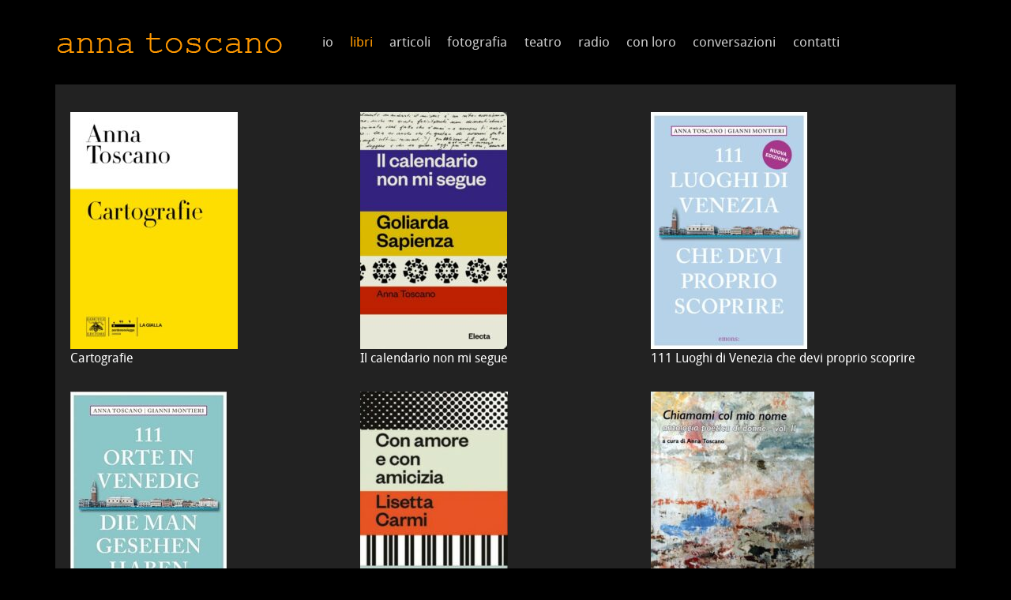

--- FILE ---
content_type: text/html; charset=UTF-8
request_url: https://annatoscano.eu/poesia/libri/
body_size: 15213
content:
<!DOCTYPE html>
<html lang="it-IT">
<head>
    <meta charset="UTF-8">
    <meta name="viewport" content="width=device-width, initial-scale=1">
    <meta http-equiv="X-UA-Compatible" content="IE=edge">
    <link rel="profile" href="http://gmpg.org/xfn/11">
    <link rel="pingback" href="https://annatoscano.eu/xmlrpc.php">
<meta name='robots' content='index, follow, max-image-preview:large, max-snippet:-1, max-video-preview:-1' />

	<!-- This site is optimized with the Yoast SEO plugin v23.5 - https://yoast.com/wordpress/plugins/seo/ -->
	<title>Libri - Anna Toscano</title>
	<link rel="canonical" href="https://annatoscano.eu/poesia/libri/" />
	<meta property="og:locale" content="it_IT" />
	<meta property="og:type" content="article" />
	<meta property="og:title" content="Libri - Anna Toscano" />
	<meta property="og:description" content="ma anche in Antenate II, Sartoria Utopia Antologie Autori" />
	<meta property="og:url" content="https://annatoscano.eu/poesia/libri/" />
	<meta property="og:site_name" content="Anna Toscano" />
	<meta property="article:publisher" content="https://www.facebook.com/annaamaliatoscano" />
	<meta property="article:modified_time" content="2025-01-07T11:14:17+00:00" />
	<meta property="og:image" content="https://annatoscano.eu/wp-content/uploads/2024/09/copertina_toscano_sito-212x300.jpg" />
	<meta name="twitter:card" content="summary_large_image" />
	<meta name="twitter:site" content="@anna__toscano" />
	<meta name="twitter:label1" content="Tempo di lettura stimato" />
	<meta name="twitter:data1" content="12 minuti" />
	<script type="application/ld+json" class="yoast-schema-graph">{"@context":"https://schema.org","@graph":[{"@type":"WebPage","@id":"https://annatoscano.eu/poesia/libri/","url":"https://annatoscano.eu/poesia/libri/","name":"Libri - Anna Toscano","isPartOf":{"@id":"https://annatoscano.eu/#website"},"primaryImageOfPage":{"@id":"https://annatoscano.eu/poesia/libri/#primaryimage"},"image":{"@id":"https://annatoscano.eu/poesia/libri/#primaryimage"},"thumbnailUrl":"https://annatoscano.eu/wp-content/uploads/2024/09/copertina_toscano_sito-212x300.jpg","datePublished":"2021-11-01T13:30:17+00:00","dateModified":"2025-01-07T11:14:17+00:00","breadcrumb":{"@id":"https://annatoscano.eu/poesia/libri/#breadcrumb"},"inLanguage":"it-IT","potentialAction":[{"@type":"ReadAction","target":["https://annatoscano.eu/poesia/libri/"]}]},{"@type":"ImageObject","inLanguage":"it-IT","@id":"https://annatoscano.eu/poesia/libri/#primaryimage","url":"https://annatoscano.eu/wp-content/uploads/2024/09/copertina_toscano_sito.jpg","contentUrl":"https://annatoscano.eu/wp-content/uploads/2024/09/copertina_toscano_sito.jpg","width":1130,"height":1600},{"@type":"BreadcrumbList","@id":"https://annatoscano.eu/poesia/libri/#breadcrumb","itemListElement":[{"@type":"ListItem","position":1,"name":"Home","item":"https://annatoscano.eu/"},{"@type":"ListItem","position":2,"name":"Poesia","item":"https://annatoscano.eu/poesia/"},{"@type":"ListItem","position":3,"name":"Libri"}]},{"@type":"WebSite","@id":"https://annatoscano.eu/#website","url":"https://annatoscano.eu/","name":"Anna Toscano","description":"poesia prosa articoli fotografia teatro radio voce","publisher":{"@id":"https://annatoscano.eu/#organization"},"potentialAction":[{"@type":"SearchAction","target":{"@type":"EntryPoint","urlTemplate":"https://annatoscano.eu/?s={search_term_string}"},"query-input":{"@type":"PropertyValueSpecification","valueRequired":true,"valueName":"search_term_string"}}],"inLanguage":"it-IT"},{"@type":"Organization","@id":"https://annatoscano.eu/#organization","name":"Anna Toscano","url":"https://annatoscano.eu/","logo":{"@type":"ImageObject","inLanguage":"it-IT","@id":"https://annatoscano.eu/#/schema/logo/image/","url":"https://annatoscano.eu/wp-content/uploads/2021/11/logo-courier-orange-e1635933469984.png","contentUrl":"https://annatoscano.eu/wp-content/uploads/2021/11/logo-courier-orange-e1635933469984.png","width":289,"height":39,"caption":"Anna Toscano"},"image":{"@id":"https://annatoscano.eu/#/schema/logo/image/"},"sameAs":["https://www.facebook.com/annaamaliatoscano","https://x.com/anna__toscano"]}]}</script>
	<!-- / Yoast SEO plugin. -->


<link rel='dns-prefetch' href='//cdnjs.cloudflare.com' />
<link rel='dns-prefetch' href='//use.fontawesome.com' />
<link rel="alternate" type="application/rss+xml" title="Anna Toscano &raquo; Feed" href="https://annatoscano.eu/feed/" />
<link rel="alternate" type="application/rss+xml" title="Anna Toscano &raquo; Feed dei commenti" href="https://annatoscano.eu/comments/feed/" />
<link rel="alternate" type="application/rss+xml" title="Anna Toscano &raquo; Libri Feed dei commenti" href="https://annatoscano.eu/poesia/libri/feed/" />
<link rel="alternate" title="oEmbed (JSON)" type="application/json+oembed" href="https://annatoscano.eu/wp-json/oembed/1.0/embed?url=https%3A%2F%2Fannatoscano.eu%2Fpoesia%2Flibri%2F" />
<link rel="alternate" title="oEmbed (XML)" type="text/xml+oembed" href="https://annatoscano.eu/wp-json/oembed/1.0/embed?url=https%3A%2F%2Fannatoscano.eu%2Fpoesia%2Flibri%2F&#038;format=xml" />
<style id='wp-img-auto-sizes-contain-inline-css' type='text/css'>
img:is([sizes=auto i],[sizes^="auto," i]){contain-intrinsic-size:3000px 1500px}
/*# sourceURL=wp-img-auto-sizes-contain-inline-css */
</style>
<style id='wp-emoji-styles-inline-css' type='text/css'>

	img.wp-smiley, img.emoji {
		display: inline !important;
		border: none !important;
		box-shadow: none !important;
		height: 1em !important;
		width: 1em !important;
		margin: 0 0.07em !important;
		vertical-align: -0.1em !important;
		background: none !important;
		padding: 0 !important;
	}
/*# sourceURL=wp-emoji-styles-inline-css */
</style>
<style id='wp-block-library-inline-css' type='text/css'>
:root{--wp-block-synced-color:#7a00df;--wp-block-synced-color--rgb:122,0,223;--wp-bound-block-color:var(--wp-block-synced-color);--wp-editor-canvas-background:#ddd;--wp-admin-theme-color:#007cba;--wp-admin-theme-color--rgb:0,124,186;--wp-admin-theme-color-darker-10:#006ba1;--wp-admin-theme-color-darker-10--rgb:0,107,160.5;--wp-admin-theme-color-darker-20:#005a87;--wp-admin-theme-color-darker-20--rgb:0,90,135;--wp-admin-border-width-focus:2px}@media (min-resolution:192dpi){:root{--wp-admin-border-width-focus:1.5px}}.wp-element-button{cursor:pointer}:root .has-very-light-gray-background-color{background-color:#eee}:root .has-very-dark-gray-background-color{background-color:#313131}:root .has-very-light-gray-color{color:#eee}:root .has-very-dark-gray-color{color:#313131}:root .has-vivid-green-cyan-to-vivid-cyan-blue-gradient-background{background:linear-gradient(135deg,#00d084,#0693e3)}:root .has-purple-crush-gradient-background{background:linear-gradient(135deg,#34e2e4,#4721fb 50%,#ab1dfe)}:root .has-hazy-dawn-gradient-background{background:linear-gradient(135deg,#faaca8,#dad0ec)}:root .has-subdued-olive-gradient-background{background:linear-gradient(135deg,#fafae1,#67a671)}:root .has-atomic-cream-gradient-background{background:linear-gradient(135deg,#fdd79a,#004a59)}:root .has-nightshade-gradient-background{background:linear-gradient(135deg,#330968,#31cdcf)}:root .has-midnight-gradient-background{background:linear-gradient(135deg,#020381,#2874fc)}:root{--wp--preset--font-size--normal:16px;--wp--preset--font-size--huge:42px}.has-regular-font-size{font-size:1em}.has-larger-font-size{font-size:2.625em}.has-normal-font-size{font-size:var(--wp--preset--font-size--normal)}.has-huge-font-size{font-size:var(--wp--preset--font-size--huge)}.has-text-align-center{text-align:center}.has-text-align-left{text-align:left}.has-text-align-right{text-align:right}.has-fit-text{white-space:nowrap!important}#end-resizable-editor-section{display:none}.aligncenter{clear:both}.items-justified-left{justify-content:flex-start}.items-justified-center{justify-content:center}.items-justified-right{justify-content:flex-end}.items-justified-space-between{justify-content:space-between}.screen-reader-text{border:0;clip-path:inset(50%);height:1px;margin:-1px;overflow:hidden;padding:0;position:absolute;width:1px;word-wrap:normal!important}.screen-reader-text:focus{background-color:#ddd;clip-path:none;color:#444;display:block;font-size:1em;height:auto;left:5px;line-height:normal;padding:15px 23px 14px;text-decoration:none;top:5px;width:auto;z-index:100000}html :where(.has-border-color){border-style:solid}html :where([style*=border-top-color]){border-top-style:solid}html :where([style*=border-right-color]){border-right-style:solid}html :where([style*=border-bottom-color]){border-bottom-style:solid}html :where([style*=border-left-color]){border-left-style:solid}html :where([style*=border-width]){border-style:solid}html :where([style*=border-top-width]){border-top-style:solid}html :where([style*=border-right-width]){border-right-style:solid}html :where([style*=border-bottom-width]){border-bottom-style:solid}html :where([style*=border-left-width]){border-left-style:solid}html :where(img[class*=wp-image-]){height:auto;max-width:100%}:where(figure){margin:0 0 1em}html :where(.is-position-sticky){--wp-admin--admin-bar--position-offset:var(--wp-admin--admin-bar--height,0px)}@media screen and (max-width:600px){html :where(.is-position-sticky){--wp-admin--admin-bar--position-offset:0px}}

/*# sourceURL=wp-block-library-inline-css */
</style><style id='wp-block-image-inline-css' type='text/css'>
.wp-block-image>a,.wp-block-image>figure>a{display:inline-block}.wp-block-image img{box-sizing:border-box;height:auto;max-width:100%;vertical-align:bottom}@media not (prefers-reduced-motion){.wp-block-image img.hide{visibility:hidden}.wp-block-image img.show{animation:show-content-image .4s}}.wp-block-image[style*=border-radius] img,.wp-block-image[style*=border-radius]>a{border-radius:inherit}.wp-block-image.has-custom-border img{box-sizing:border-box}.wp-block-image.aligncenter{text-align:center}.wp-block-image.alignfull>a,.wp-block-image.alignwide>a{width:100%}.wp-block-image.alignfull img,.wp-block-image.alignwide img{height:auto;width:100%}.wp-block-image .aligncenter,.wp-block-image .alignleft,.wp-block-image .alignright,.wp-block-image.aligncenter,.wp-block-image.alignleft,.wp-block-image.alignright{display:table}.wp-block-image .aligncenter>figcaption,.wp-block-image .alignleft>figcaption,.wp-block-image .alignright>figcaption,.wp-block-image.aligncenter>figcaption,.wp-block-image.alignleft>figcaption,.wp-block-image.alignright>figcaption{caption-side:bottom;display:table-caption}.wp-block-image .alignleft{float:left;margin:.5em 1em .5em 0}.wp-block-image .alignright{float:right;margin:.5em 0 .5em 1em}.wp-block-image .aligncenter{margin-left:auto;margin-right:auto}.wp-block-image :where(figcaption){margin-bottom:1em;margin-top:.5em}.wp-block-image.is-style-circle-mask img{border-radius:9999px}@supports ((-webkit-mask-image:none) or (mask-image:none)) or (-webkit-mask-image:none){.wp-block-image.is-style-circle-mask img{border-radius:0;-webkit-mask-image:url('data:image/svg+xml;utf8,<svg viewBox="0 0 100 100" xmlns="http://www.w3.org/2000/svg"><circle cx="50" cy="50" r="50"/></svg>');mask-image:url('data:image/svg+xml;utf8,<svg viewBox="0 0 100 100" xmlns="http://www.w3.org/2000/svg"><circle cx="50" cy="50" r="50"/></svg>');mask-mode:alpha;-webkit-mask-position:center;mask-position:center;-webkit-mask-repeat:no-repeat;mask-repeat:no-repeat;-webkit-mask-size:contain;mask-size:contain}}:root :where(.wp-block-image.is-style-rounded img,.wp-block-image .is-style-rounded img){border-radius:9999px}.wp-block-image figure{margin:0}.wp-lightbox-container{display:flex;flex-direction:column;position:relative}.wp-lightbox-container img{cursor:zoom-in}.wp-lightbox-container img:hover+button{opacity:1}.wp-lightbox-container button{align-items:center;backdrop-filter:blur(16px) saturate(180%);background-color:#5a5a5a40;border:none;border-radius:4px;cursor:zoom-in;display:flex;height:20px;justify-content:center;opacity:0;padding:0;position:absolute;right:16px;text-align:center;top:16px;width:20px;z-index:100}@media not (prefers-reduced-motion){.wp-lightbox-container button{transition:opacity .2s ease}}.wp-lightbox-container button:focus-visible{outline:3px auto #5a5a5a40;outline:3px auto -webkit-focus-ring-color;outline-offset:3px}.wp-lightbox-container button:hover{cursor:pointer;opacity:1}.wp-lightbox-container button:focus{opacity:1}.wp-lightbox-container button:focus,.wp-lightbox-container button:hover,.wp-lightbox-container button:not(:hover):not(:active):not(.has-background){background-color:#5a5a5a40;border:none}.wp-lightbox-overlay{box-sizing:border-box;cursor:zoom-out;height:100vh;left:0;overflow:hidden;position:fixed;top:0;visibility:hidden;width:100%;z-index:100000}.wp-lightbox-overlay .close-button{align-items:center;cursor:pointer;display:flex;justify-content:center;min-height:40px;min-width:40px;padding:0;position:absolute;right:calc(env(safe-area-inset-right) + 16px);top:calc(env(safe-area-inset-top) + 16px);z-index:5000000}.wp-lightbox-overlay .close-button:focus,.wp-lightbox-overlay .close-button:hover,.wp-lightbox-overlay .close-button:not(:hover):not(:active):not(.has-background){background:none;border:none}.wp-lightbox-overlay .lightbox-image-container{height:var(--wp--lightbox-container-height);left:50%;overflow:hidden;position:absolute;top:50%;transform:translate(-50%,-50%);transform-origin:top left;width:var(--wp--lightbox-container-width);z-index:9999999999}.wp-lightbox-overlay .wp-block-image{align-items:center;box-sizing:border-box;display:flex;height:100%;justify-content:center;margin:0;position:relative;transform-origin:0 0;width:100%;z-index:3000000}.wp-lightbox-overlay .wp-block-image img{height:var(--wp--lightbox-image-height);min-height:var(--wp--lightbox-image-height);min-width:var(--wp--lightbox-image-width);width:var(--wp--lightbox-image-width)}.wp-lightbox-overlay .wp-block-image figcaption{display:none}.wp-lightbox-overlay button{background:none;border:none}.wp-lightbox-overlay .scrim{background-color:#fff;height:100%;opacity:.9;position:absolute;width:100%;z-index:2000000}.wp-lightbox-overlay.active{visibility:visible}@media not (prefers-reduced-motion){.wp-lightbox-overlay.active{animation:turn-on-visibility .25s both}.wp-lightbox-overlay.active img{animation:turn-on-visibility .35s both}.wp-lightbox-overlay.show-closing-animation:not(.active){animation:turn-off-visibility .35s both}.wp-lightbox-overlay.show-closing-animation:not(.active) img{animation:turn-off-visibility .25s both}.wp-lightbox-overlay.zoom.active{animation:none;opacity:1;visibility:visible}.wp-lightbox-overlay.zoom.active .lightbox-image-container{animation:lightbox-zoom-in .4s}.wp-lightbox-overlay.zoom.active .lightbox-image-container img{animation:none}.wp-lightbox-overlay.zoom.active .scrim{animation:turn-on-visibility .4s forwards}.wp-lightbox-overlay.zoom.show-closing-animation:not(.active){animation:none}.wp-lightbox-overlay.zoom.show-closing-animation:not(.active) .lightbox-image-container{animation:lightbox-zoom-out .4s}.wp-lightbox-overlay.zoom.show-closing-animation:not(.active) .lightbox-image-container img{animation:none}.wp-lightbox-overlay.zoom.show-closing-animation:not(.active) .scrim{animation:turn-off-visibility .4s forwards}}@keyframes show-content-image{0%{visibility:hidden}99%{visibility:hidden}to{visibility:visible}}@keyframes turn-on-visibility{0%{opacity:0}to{opacity:1}}@keyframes turn-off-visibility{0%{opacity:1;visibility:visible}99%{opacity:0;visibility:visible}to{opacity:0;visibility:hidden}}@keyframes lightbox-zoom-in{0%{transform:translate(calc((-100vw + var(--wp--lightbox-scrollbar-width))/2 + var(--wp--lightbox-initial-left-position)),calc(-50vh + var(--wp--lightbox-initial-top-position))) scale(var(--wp--lightbox-scale))}to{transform:translate(-50%,-50%) scale(1)}}@keyframes lightbox-zoom-out{0%{transform:translate(-50%,-50%) scale(1);visibility:visible}99%{visibility:visible}to{transform:translate(calc((-100vw + var(--wp--lightbox-scrollbar-width))/2 + var(--wp--lightbox-initial-left-position)),calc(-50vh + var(--wp--lightbox-initial-top-position))) scale(var(--wp--lightbox-scale));visibility:hidden}}
/*# sourceURL=https://annatoscano.eu/wp-includes/blocks/image/style.min.css */
</style>
<style id='wp-block-columns-inline-css' type='text/css'>
.wp-block-columns{box-sizing:border-box;display:flex;flex-wrap:wrap!important}@media (min-width:782px){.wp-block-columns{flex-wrap:nowrap!important}}.wp-block-columns{align-items:normal!important}.wp-block-columns.are-vertically-aligned-top{align-items:flex-start}.wp-block-columns.are-vertically-aligned-center{align-items:center}.wp-block-columns.are-vertically-aligned-bottom{align-items:flex-end}@media (max-width:781px){.wp-block-columns:not(.is-not-stacked-on-mobile)>.wp-block-column{flex-basis:100%!important}}@media (min-width:782px){.wp-block-columns:not(.is-not-stacked-on-mobile)>.wp-block-column{flex-basis:0;flex-grow:1}.wp-block-columns:not(.is-not-stacked-on-mobile)>.wp-block-column[style*=flex-basis]{flex-grow:0}}.wp-block-columns.is-not-stacked-on-mobile{flex-wrap:nowrap!important}.wp-block-columns.is-not-stacked-on-mobile>.wp-block-column{flex-basis:0;flex-grow:1}.wp-block-columns.is-not-stacked-on-mobile>.wp-block-column[style*=flex-basis]{flex-grow:0}:where(.wp-block-columns){margin-bottom:1.75em}:where(.wp-block-columns.has-background){padding:1.25em 2.375em}.wp-block-column{flex-grow:1;min-width:0;overflow-wrap:break-word;word-break:break-word}.wp-block-column.is-vertically-aligned-top{align-self:flex-start}.wp-block-column.is-vertically-aligned-center{align-self:center}.wp-block-column.is-vertically-aligned-bottom{align-self:flex-end}.wp-block-column.is-vertically-aligned-stretch{align-self:stretch}.wp-block-column.is-vertically-aligned-bottom,.wp-block-column.is-vertically-aligned-center,.wp-block-column.is-vertically-aligned-top{width:100%}
/*# sourceURL=https://annatoscano.eu/wp-includes/blocks/columns/style.min.css */
</style>
<style id='global-styles-inline-css' type='text/css'>
:root{--wp--preset--aspect-ratio--square: 1;--wp--preset--aspect-ratio--4-3: 4/3;--wp--preset--aspect-ratio--3-4: 3/4;--wp--preset--aspect-ratio--3-2: 3/2;--wp--preset--aspect-ratio--2-3: 2/3;--wp--preset--aspect-ratio--16-9: 16/9;--wp--preset--aspect-ratio--9-16: 9/16;--wp--preset--color--black: #000000;--wp--preset--color--cyan-bluish-gray: #abb8c3;--wp--preset--color--white: #ffffff;--wp--preset--color--pale-pink: #f78da7;--wp--preset--color--vivid-red: #cf2e2e;--wp--preset--color--luminous-vivid-orange: #ff6900;--wp--preset--color--luminous-vivid-amber: #fcb900;--wp--preset--color--light-green-cyan: #7bdcb5;--wp--preset--color--vivid-green-cyan: #00d084;--wp--preset--color--pale-cyan-blue: #8ed1fc;--wp--preset--color--vivid-cyan-blue: #0693e3;--wp--preset--color--vivid-purple: #9b51e0;--wp--preset--gradient--vivid-cyan-blue-to-vivid-purple: linear-gradient(135deg,rgb(6,147,227) 0%,rgb(155,81,224) 100%);--wp--preset--gradient--light-green-cyan-to-vivid-green-cyan: linear-gradient(135deg,rgb(122,220,180) 0%,rgb(0,208,130) 100%);--wp--preset--gradient--luminous-vivid-amber-to-luminous-vivid-orange: linear-gradient(135deg,rgb(252,185,0) 0%,rgb(255,105,0) 100%);--wp--preset--gradient--luminous-vivid-orange-to-vivid-red: linear-gradient(135deg,rgb(255,105,0) 0%,rgb(207,46,46) 100%);--wp--preset--gradient--very-light-gray-to-cyan-bluish-gray: linear-gradient(135deg,rgb(238,238,238) 0%,rgb(169,184,195) 100%);--wp--preset--gradient--cool-to-warm-spectrum: linear-gradient(135deg,rgb(74,234,220) 0%,rgb(151,120,209) 20%,rgb(207,42,186) 40%,rgb(238,44,130) 60%,rgb(251,105,98) 80%,rgb(254,248,76) 100%);--wp--preset--gradient--blush-light-purple: linear-gradient(135deg,rgb(255,206,236) 0%,rgb(152,150,240) 100%);--wp--preset--gradient--blush-bordeaux: linear-gradient(135deg,rgb(254,205,165) 0%,rgb(254,45,45) 50%,rgb(107,0,62) 100%);--wp--preset--gradient--luminous-dusk: linear-gradient(135deg,rgb(255,203,112) 0%,rgb(199,81,192) 50%,rgb(65,88,208) 100%);--wp--preset--gradient--pale-ocean: linear-gradient(135deg,rgb(255,245,203) 0%,rgb(182,227,212) 50%,rgb(51,167,181) 100%);--wp--preset--gradient--electric-grass: linear-gradient(135deg,rgb(202,248,128) 0%,rgb(113,206,126) 100%);--wp--preset--gradient--midnight: linear-gradient(135deg,rgb(2,3,129) 0%,rgb(40,116,252) 100%);--wp--preset--font-size--small: 13px;--wp--preset--font-size--medium: 20px;--wp--preset--font-size--large: 36px;--wp--preset--font-size--x-large: 42px;--wp--preset--spacing--20: 0.44rem;--wp--preset--spacing--30: 0.67rem;--wp--preset--spacing--40: 1rem;--wp--preset--spacing--50: 1.5rem;--wp--preset--spacing--60: 2.25rem;--wp--preset--spacing--70: 3.38rem;--wp--preset--spacing--80: 5.06rem;--wp--preset--shadow--natural: 6px 6px 9px rgba(0, 0, 0, 0.2);--wp--preset--shadow--deep: 12px 12px 50px rgba(0, 0, 0, 0.4);--wp--preset--shadow--sharp: 6px 6px 0px rgba(0, 0, 0, 0.2);--wp--preset--shadow--outlined: 6px 6px 0px -3px rgb(255, 255, 255), 6px 6px rgb(0, 0, 0);--wp--preset--shadow--crisp: 6px 6px 0px rgb(0, 0, 0);}:where(.is-layout-flex){gap: 0.5em;}:where(.is-layout-grid){gap: 0.5em;}body .is-layout-flex{display: flex;}.is-layout-flex{flex-wrap: wrap;align-items: center;}.is-layout-flex > :is(*, div){margin: 0;}body .is-layout-grid{display: grid;}.is-layout-grid > :is(*, div){margin: 0;}:where(.wp-block-columns.is-layout-flex){gap: 2em;}:where(.wp-block-columns.is-layout-grid){gap: 2em;}:where(.wp-block-post-template.is-layout-flex){gap: 1.25em;}:where(.wp-block-post-template.is-layout-grid){gap: 1.25em;}.has-black-color{color: var(--wp--preset--color--black) !important;}.has-cyan-bluish-gray-color{color: var(--wp--preset--color--cyan-bluish-gray) !important;}.has-white-color{color: var(--wp--preset--color--white) !important;}.has-pale-pink-color{color: var(--wp--preset--color--pale-pink) !important;}.has-vivid-red-color{color: var(--wp--preset--color--vivid-red) !important;}.has-luminous-vivid-orange-color{color: var(--wp--preset--color--luminous-vivid-orange) !important;}.has-luminous-vivid-amber-color{color: var(--wp--preset--color--luminous-vivid-amber) !important;}.has-light-green-cyan-color{color: var(--wp--preset--color--light-green-cyan) !important;}.has-vivid-green-cyan-color{color: var(--wp--preset--color--vivid-green-cyan) !important;}.has-pale-cyan-blue-color{color: var(--wp--preset--color--pale-cyan-blue) !important;}.has-vivid-cyan-blue-color{color: var(--wp--preset--color--vivid-cyan-blue) !important;}.has-vivid-purple-color{color: var(--wp--preset--color--vivid-purple) !important;}.has-black-background-color{background-color: var(--wp--preset--color--black) !important;}.has-cyan-bluish-gray-background-color{background-color: var(--wp--preset--color--cyan-bluish-gray) !important;}.has-white-background-color{background-color: var(--wp--preset--color--white) !important;}.has-pale-pink-background-color{background-color: var(--wp--preset--color--pale-pink) !important;}.has-vivid-red-background-color{background-color: var(--wp--preset--color--vivid-red) !important;}.has-luminous-vivid-orange-background-color{background-color: var(--wp--preset--color--luminous-vivid-orange) !important;}.has-luminous-vivid-amber-background-color{background-color: var(--wp--preset--color--luminous-vivid-amber) !important;}.has-light-green-cyan-background-color{background-color: var(--wp--preset--color--light-green-cyan) !important;}.has-vivid-green-cyan-background-color{background-color: var(--wp--preset--color--vivid-green-cyan) !important;}.has-pale-cyan-blue-background-color{background-color: var(--wp--preset--color--pale-cyan-blue) !important;}.has-vivid-cyan-blue-background-color{background-color: var(--wp--preset--color--vivid-cyan-blue) !important;}.has-vivid-purple-background-color{background-color: var(--wp--preset--color--vivid-purple) !important;}.has-black-border-color{border-color: var(--wp--preset--color--black) !important;}.has-cyan-bluish-gray-border-color{border-color: var(--wp--preset--color--cyan-bluish-gray) !important;}.has-white-border-color{border-color: var(--wp--preset--color--white) !important;}.has-pale-pink-border-color{border-color: var(--wp--preset--color--pale-pink) !important;}.has-vivid-red-border-color{border-color: var(--wp--preset--color--vivid-red) !important;}.has-luminous-vivid-orange-border-color{border-color: var(--wp--preset--color--luminous-vivid-orange) !important;}.has-luminous-vivid-amber-border-color{border-color: var(--wp--preset--color--luminous-vivid-amber) !important;}.has-light-green-cyan-border-color{border-color: var(--wp--preset--color--light-green-cyan) !important;}.has-vivid-green-cyan-border-color{border-color: var(--wp--preset--color--vivid-green-cyan) !important;}.has-pale-cyan-blue-border-color{border-color: var(--wp--preset--color--pale-cyan-blue) !important;}.has-vivid-cyan-blue-border-color{border-color: var(--wp--preset--color--vivid-cyan-blue) !important;}.has-vivid-purple-border-color{border-color: var(--wp--preset--color--vivid-purple) !important;}.has-vivid-cyan-blue-to-vivid-purple-gradient-background{background: var(--wp--preset--gradient--vivid-cyan-blue-to-vivid-purple) !important;}.has-light-green-cyan-to-vivid-green-cyan-gradient-background{background: var(--wp--preset--gradient--light-green-cyan-to-vivid-green-cyan) !important;}.has-luminous-vivid-amber-to-luminous-vivid-orange-gradient-background{background: var(--wp--preset--gradient--luminous-vivid-amber-to-luminous-vivid-orange) !important;}.has-luminous-vivid-orange-to-vivid-red-gradient-background{background: var(--wp--preset--gradient--luminous-vivid-orange-to-vivid-red) !important;}.has-very-light-gray-to-cyan-bluish-gray-gradient-background{background: var(--wp--preset--gradient--very-light-gray-to-cyan-bluish-gray) !important;}.has-cool-to-warm-spectrum-gradient-background{background: var(--wp--preset--gradient--cool-to-warm-spectrum) !important;}.has-blush-light-purple-gradient-background{background: var(--wp--preset--gradient--blush-light-purple) !important;}.has-blush-bordeaux-gradient-background{background: var(--wp--preset--gradient--blush-bordeaux) !important;}.has-luminous-dusk-gradient-background{background: var(--wp--preset--gradient--luminous-dusk) !important;}.has-pale-ocean-gradient-background{background: var(--wp--preset--gradient--pale-ocean) !important;}.has-electric-grass-gradient-background{background: var(--wp--preset--gradient--electric-grass) !important;}.has-midnight-gradient-background{background: var(--wp--preset--gradient--midnight) !important;}.has-small-font-size{font-size: var(--wp--preset--font-size--small) !important;}.has-medium-font-size{font-size: var(--wp--preset--font-size--medium) !important;}.has-large-font-size{font-size: var(--wp--preset--font-size--large) !important;}.has-x-large-font-size{font-size: var(--wp--preset--font-size--x-large) !important;}
:where(.wp-block-columns.is-layout-flex){gap: 2em;}:where(.wp-block-columns.is-layout-grid){gap: 2em;}
/*# sourceURL=global-styles-inline-css */
</style>
<style id='core-block-supports-inline-css' type='text/css'>
.wp-container-core-columns-is-layout-9d6595d7{flex-wrap:nowrap;}
/*# sourceURL=core-block-supports-inline-css */
</style>

<style id='classic-theme-styles-inline-css' type='text/css'>
/*! This file is auto-generated */
.wp-block-button__link{color:#fff;background-color:#32373c;border-radius:9999px;box-shadow:none;text-decoration:none;padding:calc(.667em + 2px) calc(1.333em + 2px);font-size:1.125em}.wp-block-file__button{background:#32373c;color:#fff;text-decoration:none}
/*# sourceURL=/wp-includes/css/classic-themes.min.css */
</style>
<link rel='stylesheet' id='contact-form-7-css' href='https://annatoscano.eu/wp-content/plugins/contact-form-7/includes/css/styles.css?ver=5.9.8' type='text/css' media='all' />
<link rel='stylesheet' id='parent-style-css' href='https://annatoscano.eu/wp-content/themes/wp-bootstrap-starter/style.css?ver=6.9' type='text/css' media='all' />
<link rel='stylesheet' id='fontawesome-css' href='https://cdnjs.cloudflare.com/ajax/libs/font-awesome/5.15.4/css/fontawesome.min.css?ver=6.9' type='text/css' media='all' />
<link rel='stylesheet' id='wp-bootstrap-starter-bootstrap-css-css' href='https://annatoscano.eu/wp-content/themes/wp-bootstrap-starter/inc/assets/css/bootstrap.min.css?ver=6.9' type='text/css' media='all' />
<link rel='stylesheet' id='wp-bootstrap-pro-fontawesome-cdn-css' href='https://use.fontawesome.com/releases/v5.1.0/css/all.css?ver=6.9' type='text/css' media='all' />
<link rel='stylesheet' id='wp-bootstrap-starter-style-css' href='https://annatoscano.eu/wp-content/themes/anna-t/style.css?ver=6.9' type='text/css' media='all' />
<link rel='stylesheet' id='wp-block-heading-css' href='https://annatoscano.eu/wp-includes/blocks/heading/style.min.css?ver=6.9' type='text/css' media='all' />
<link rel='stylesheet' id='wp-block-paragraph-css' href='https://annatoscano.eu/wp-includes/blocks/paragraph/style.min.css?ver=6.9' type='text/css' media='all' />
<script type="text/javascript" src="https://cdnjs.cloudflare.com/ajax/libs/font-awesome/5.15.4/js/fontawesome.min.js?ver=6.9" id="fontawesome-js"></script>
<script type="text/javascript" src="https://annatoscano.eu/wp-includes/js/jquery/jquery.min.js?ver=3.7.1" id="jquery-core-js"></script>
<script type="text/javascript" src="https://annatoscano.eu/wp-includes/js/jquery/jquery-migrate.min.js?ver=3.4.1" id="jquery-migrate-js"></script>
<link rel="https://api.w.org/" href="https://annatoscano.eu/wp-json/" /><link rel="alternate" title="JSON" type="application/json" href="https://annatoscano.eu/wp-json/wp/v2/pages/62" /><link rel="EditURI" type="application/rsd+xml" title="RSD" href="https://annatoscano.eu/xmlrpc.php?rsd" />
<meta name="generator" content="WordPress 6.9" />
<link rel='shortlink' href='https://annatoscano.eu/?p=62' />
<link rel="pingback" href="https://annatoscano.eu/xmlrpc.php">    <style type="text/css">
        #page-sub-header { background: #fff; }
    </style>
    	<style type="text/css">
	        a.site-title,
		.site-description {
			color: #ffffff;
		}
		</style>
	<style type="text/css" id="custom-background-css">
body.custom-background { background-color: #000000; }
</style>
			<style type="text/css" id="wp-custom-css">
			.wp-block-eedee-block-gutenslider.gs-frontend.gs-finished-controls .eedee-gutenslider-nav {
	display: none;
}		</style>
		</head>

<body class="wp-singular page-template-default page page-id-62 page-child parent-pageid-51 custom-background wp-theme-wp-bootstrap-starter wp-child-theme-anna-t">
  <h1 class="magic">Anna Toscano</h1>
  <div id="page" class="site">
	<a class="skip-link screen-reader-text" href="#content">Skip to content</a>
    	<header id="masthead" class="site-header navbar-static-top navbar-light" role="banner">
        <div class="container">
            <nav class="navbar navbar-expand-xl p-0">
                <div class="navbar-brand">
                                            <a href="https://annatoscano.eu/">
                            <img src="https://annatoscano.eu/wp-content/uploads/2021/11/logo-courier-orange-e1635933469984.png" alt="Anna Toscano">
                        </a>
                    
                </div>
                <button class="navbar-toggler" type="button" data-toggle="collapse" data-target="#main-nav" aria-controls="" aria-expanded="false" aria-label="Toggle navigation">
                    <i class="fas fa-bars"></i>
                </button>

                <div id="main-nav" class="collapse navbar-collapse justify-content-start"><ul id="menu-main" class="navbar-nav"><li id="menu-item-211" class="nav-item menu-item menu-item-type-custom menu-item-object-custom menu-item-211"><a title="io" href="/" class="nav-link">io</a></li>
<li id="menu-item-151" class="nav-item menu-item menu-item-type-post_type menu-item-object-page current-menu-item page_item page-item-62 current_page_item menu-item-151 active"><a title="libri" href="https://annatoscano.eu/poesia/libri/" class="nav-link">libri</a></li>
<li id="menu-item-144" class="nav-item menu-item menu-item-type-post_type menu-item-object-page menu-item-144"><a title="articoli" href="https://annatoscano.eu/articoli/" class="nav-link">articoli</a></li>
<li id="menu-item-145" class="nav-item menu-item menu-item-type-post_type menu-item-object-page menu-item-has-children menu-item-145 dropdown"><a title="fotografia" href="#" data-toggle="dropdown" class="dropdown-toggle nav-link" aria-haspopup="true">fotografia <span class="caret"></span></a>
<ul role="menu" class="dropdown-menu">
	<li id="menu-item-219" class="nav-item menu-item menu-item-type-post_type menu-item-object-page menu-item-219"><a title="mostre" href="https://annatoscano.eu/fotografia/mostre/" class="dropdown-item">mostre</a></li>
	<li id="menu-item-218" class="nav-item menu-item menu-item-type-post_type menu-item-object-page menu-item-218"><a title="immagini per" href="https://annatoscano.eu/fotografia/immagini-per/" class="dropdown-item">immagini per</a></li>
	<li id="menu-item-220" class="nav-item menu-item menu-item-type-post_type menu-item-object-page menu-item-220"><a title="opere" href="https://annatoscano.eu/fotografia/opere/" class="dropdown-item">opere</a></li>
</ul>
</li>
<li id="menu-item-146" class="nav-item menu-item menu-item-type-post_type menu-item-object-page menu-item-146"><a title="teatro" href="https://annatoscano.eu/teatro/" class="nav-link">teatro</a></li>
<li id="menu-item-147" class="nav-item menu-item menu-item-type-post_type menu-item-object-page menu-item-147"><a title="radio" href="https://annatoscano.eu/radio/" class="nav-link">radio</a></li>
<li id="menu-item-156" class="nav-item menu-item menu-item-type-post_type menu-item-object-page menu-item-156"><a title="con loro" href="https://annatoscano.eu/collaborazioni/" class="nav-link">con loro</a></li>
<li id="menu-item-148" class="nav-item menu-item menu-item-type-post_type menu-item-object-page menu-item-148"><a title="conversazioni" href="https://annatoscano.eu/voce/" class="nav-link">conversazioni</a></li>
<li id="menu-item-158" class="nav-item menu-item menu-item-type-post_type menu-item-object-page menu-item-158"><a title="contatti" href="https://annatoscano.eu/contatti/" class="nav-link">contatti</a></li>
</ul></div>
            </nav>
        </div>
	</header><!-- #masthead -->
    	<div id="content" class="site-content">
		<div class="container">
			<div class="row">
                
	<section id="primary" class="content-area col-sm-12">
		<main id="main" class="site-main" role="main">

			
<article id="post-62" class="post-62 page type-page status-publish hentry">
	    <header class="entry-header">
			</header><!-- .entry-header -->
    
	<div class="entry-content">
		
<div class="wp-block-columns is-layout-flex wp-container-core-columns-is-layout-9d6595d7 wp-block-columns-is-layout-flex">
<div class="wp-block-column is-layout-flow wp-block-column-is-layout-flow">
<figure class="wp-block-image size-medium"><a href=" https://www.samueleeditore.it/cartografie-anna-toscano/"><img fetchpriority="high" decoding="async" width="212" height="300" src="https://annatoscano.eu/wp-content/uploads/2024/09/copertina_toscano_sito-212x300.jpg" alt="" class="wp-image-867" srcset="https://annatoscano.eu/wp-content/uploads/2024/09/copertina_toscano_sito-212x300.jpg 212w, https://annatoscano.eu/wp-content/uploads/2024/09/copertina_toscano_sito-723x1024.jpg 723w, https://annatoscano.eu/wp-content/uploads/2024/09/copertina_toscano_sito-768x1087.jpg 768w, https://annatoscano.eu/wp-content/uploads/2024/09/copertina_toscano_sito-50x71.jpg 50w, https://annatoscano.eu/wp-content/uploads/2024/09/copertina_toscano_sito-1085x1536.jpg 1085w, https://annatoscano.eu/wp-content/uploads/2024/09/copertina_toscano_sito.jpg 1130w" sizes="(max-width: 212px) 100vw, 212px" /></a><figcaption class="wp-element-caption">Cartografie</figcaption></figure>
</div>



<div class="wp-block-column is-layout-flow wp-block-column-is-layout-flow">
<figure class="wp-block-image size-medium"><a href=" https://www.electa.it/prodotto/il-calendario-non-mi-segue-goliarda-sapienza/"><img decoding="async" width="186" height="300" src="https://annatoscano.eu/wp-content/uploads/2023/12/copertina-stampa-186x300.jpg" alt="Il calendario non mi segue" class="wp-image-839" srcset="https://annatoscano.eu/wp-content/uploads/2023/12/copertina-stampa-186x300.jpg 186w, https://annatoscano.eu/wp-content/uploads/2023/12/copertina-stampa.jpg 579w" sizes="(max-width: 186px) 100vw, 186px" /></a><figcaption class="wp-element-caption">Il calendario non mi segue</figcaption></figure>
</div>



<div class="wp-block-column is-layout-flow wp-block-column-is-layout-flow">
<figure class="wp-block-image size-medium"><a href="https://emonsaudiolibri.it/libri/111-luoghi-di-venezia-che-devi-proprio-scoprire-nuova-edizione-2023?srsltid=AfmBOor4nCaSVKKo-EMOzAEC8OJc2avgqeyyNpwgqfedzpZ8cgRlBgPS"><img decoding="async" width="198" height="300" src="https://annatoscano.eu/wp-content/uploads/2023/12/copertina-111-1-198x300.jpg" alt="" class="wp-image-843" srcset="https://annatoscano.eu/wp-content/uploads/2023/12/copertina-111-1-198x300.jpg 198w, https://annatoscano.eu/wp-content/uploads/2023/12/copertina-111-1.jpg 536w" sizes="(max-width: 198px) 100vw, 198px" /></a><figcaption class="wp-element-caption">111 Luoghi di Venezia che devi proprio scoprire</figcaption></figure>
</div>
</div>



<div class="wp-block-columns is-layout-flex wp-container-core-columns-is-layout-9d6595d7 wp-block-columns-is-layout-flex">
<div class="wp-block-column is-layout-flow wp-block-column-is-layout-flow">
<figure class="wp-block-image size-medium"><a href="https://emons-verlag.de/p/111-orte-in-venedig-die-man-gesehen-haben-muss-7053"><img loading="lazy" decoding="async" width="198" height="300" src="https://annatoscano.eu/wp-content/uploads/2023/12/61isQzBaRL._SY466_-198x300.jpg" alt="111 orte in Venedig die man gesehen haben muss" class="wp-image-844" srcset="https://annatoscano.eu/wp-content/uploads/2023/12/61isQzBaRL._SY466_-198x300.jpg 198w, https://annatoscano.eu/wp-content/uploads/2023/12/61isQzBaRL._SY466_.jpg 307w" sizes="auto, (max-width: 198px) 100vw, 198px" /></a><figcaption class="wp-element-caption">111 orte in Venedig die man gesehen haben muss</figcaption></figure>
</div>



<div class="wp-block-column is-layout-flow wp-block-column-is-layout-flow">
<figure class="wp-block-image size-medium"><a href="https://www.electa.it/prodotto/con-amore-e-con-amicizia-lisetta-carmi/"><img loading="lazy" decoding="async" width="187" height="300" src="https://annatoscano.eu/wp-content/uploads/2023/12/copertina-187x300.jpg" alt="" class="wp-image-840" srcset="https://annatoscano.eu/wp-content/uploads/2023/12/copertina-187x300.jpg 187w, https://annatoscano.eu/wp-content/uploads/2023/12/copertina.jpg 291w" sizes="auto, (max-width: 187px) 100vw, 187px" /></a><figcaption class="wp-element-caption">Con amore e con amicizia</figcaption></figure>
</div>



<div class="wp-block-column is-layout-flow wp-block-column-is-layout-flow">
<figure class="wp-block-image size-medium"><a href=" https://www.lavitafelice.it/scheda-libro/autori-vari/chiamami-col-mio-nome-vol-ii-9788893465977-618581.html"><img loading="lazy" decoding="async" width="207" height="300" src="https://annatoscano.eu/wp-content/uploads/2022/09/chiamami-II001-207x300.jpg" alt="" class="wp-image-499" srcset="https://annatoscano.eu/wp-content/uploads/2022/09/chiamami-II001-207x300.jpg 207w, https://annatoscano.eu/wp-content/uploads/2022/09/chiamami-II001-705x1024.jpg 705w, https://annatoscano.eu/wp-content/uploads/2022/09/chiamami-II001-768x1115.jpg 768w, https://annatoscano.eu/wp-content/uploads/2022/09/chiamami-II001-1600x2323.jpg 1600w, https://annatoscano.eu/wp-content/uploads/2022/09/chiamami-II001-1058x1536.jpg 1058w, https://annatoscano.eu/wp-content/uploads/2022/09/chiamami-II001-1411x2048.jpg 1411w, https://annatoscano.eu/wp-content/uploads/2022/09/chiamami-II001-scaled.jpg 1763w" sizes="auto, (max-width: 207px) 100vw, 207px" /></a><figcaption class="wp-element-caption">Chiamami col mio nome vol II</figcaption></figure>
</div>
</div>



<div class="wp-block-columns is-layout-flex wp-container-core-columns-is-layout-9d6595d7 wp-block-columns-is-layout-flex">
<div class="wp-block-column is-layout-flow wp-block-column-is-layout-flow">
<figure class="wp-block-image size-medium"><a href="https://www.lavitafelice.it/scheda-libro/autori-vari/chiamami-col-mio-nome-9788893463300-599845.html"><img loading="lazy" decoding="async" width="200" height="300" src="https://annatoscano.eu/wp-content/uploads/2024/09/chiamami-col-mio-nome-200x300.jpg" alt="Chiamami col mio nome Vol I" class="wp-image-868" srcset="https://annatoscano.eu/wp-content/uploads/2024/09/chiamami-col-mio-nome-200x300.jpg 200w, https://annatoscano.eu/wp-content/uploads/2024/09/chiamami-col-mio-nome-50x75.jpg 50w, https://annatoscano.eu/wp-content/uploads/2024/09/chiamami-col-mio-nome.jpg 533w" sizes="auto, (max-width: 200px) 100vw, 200px" /></a><figcaption class="wp-element-caption">Chiamami col mio nome Vol I</figcaption></figure>
</div>



<div class="wp-block-column is-layout-flow wp-block-column-is-layout-flow">
<figure class="wp-block-image size-medium"><a href="http://www.lavitafelice.it/scheda-libro/anna-toscano/al-buffet-con-la-morte-9788893462983-563153.html" class="custom-link no-lightbox" title="cop_web_Toscano_buffet" aria-label="" onclick="event.stopPropagation()" target="_self" rel=""><img loading="lazy" decoding="async" width="202" height="300" src="https://annatoscano.eu/wp-content/uploads/2021/11/cop_web_Toscano_buffet-202x300.jpg" alt="" class="wp-image-171" srcset="https://annatoscano.eu/wp-content/uploads/2021/11/cop_web_Toscano_buffet-202x300.jpg 202w, https://annatoscano.eu/wp-content/uploads/2021/11/cop_web_Toscano_buffet-690x1024.jpg 690w, https://annatoscano.eu/wp-content/uploads/2021/11/cop_web_Toscano_buffet-768x1140.jpg 768w, https://annatoscano.eu/wp-content/uploads/2021/11/cop_web_Toscano_buffet.jpg 800w" sizes="auto, (max-width: 202px) 100vw, 202px" /></a><figcaption class="wp-element-caption">Al buffet con la morte  </figcaption></figure>
</div>



<div class="wp-block-column is-layout-flow wp-block-column-is-layout-flow">
<figure class="wp-block-image size-medium"><a href="http://www.vivacomix.net/home/378/" class="custom-link no-lightbox" title="Cattura" aria-label="" onclick="event.stopPropagation()" target="_self" rel=""><img loading="lazy" decoding="async" width="264" height="300" src="https://annatoscano.eu/wp-content/uploads/2021/11/Cattura-264x300.jpg" alt="" class="wp-image-172" srcset="https://annatoscano.eu/wp-content/uploads/2021/11/Cattura-264x300.jpg 264w, https://annatoscano.eu/wp-content/uploads/2021/11/Cattura.jpg 513w" sizes="auto, (max-width: 264px) 100vw, 264px" /></a><figcaption class="wp-element-caption">Billo Cagnolo</figcaption></figure>
</div>
</div>



<div class="wp-block-columns is-layout-flex wp-container-core-columns-is-layout-9d6595d7 wp-block-columns-is-layout-flex">
<div class="wp-block-column is-layout-flow wp-block-column-is-layout-flow">
<figure class="wp-block-image size-medium"><a href="https://www.ibs.it/telefonata-di-mattina-libro-anna-toscano/e/9788893460125?inventoryId=53839963" class="custom-link no-lightbox" title="una telefonata di mattina_cover001" aria-label="" onclick="event.stopPropagation()" target="_self" rel=""><img loading="lazy" decoding="async" width="206" height="300" src="https://annatoscano.eu/wp-content/uploads/2021/11/una-telefonata-di-mattina_cover001-206x300.jpg" alt="" class="wp-image-173" srcset="https://annatoscano.eu/wp-content/uploads/2021/11/una-telefonata-di-mattina_cover001-206x300.jpg 206w, https://annatoscano.eu/wp-content/uploads/2021/11/una-telefonata-di-mattina_cover001-703x1024.jpg 703w, https://annatoscano.eu/wp-content/uploads/2021/11/una-telefonata-di-mattina_cover001-768x1119.jpg 768w, https://annatoscano.eu/wp-content/uploads/2021/11/una-telefonata-di-mattina_cover001-1054x1536.jpg 1054w, https://annatoscano.eu/wp-content/uploads/2021/11/una-telefonata-di-mattina_cover001.jpg 1248w" sizes="auto, (max-width: 206px) 100vw, 206px" /></a><figcaption class="wp-element-caption">Una telefonata di mattina</figcaption></figure>
</div>



<div class="wp-block-column is-layout-flow wp-block-column-is-layout-flow">
<figure class="wp-block-image size-full"><a href="https://www.amazon.it/Doso-polvere-Anna-Toscano/dp/8877994746/ref=sr_1_1?ie=UTF8&qid=1540411500&sr=8-1&keywords=anna+toscano+doso+la+polvere" class="custom-link no-lightbox" title="01-198" aria-label="" onclick="event.stopPropagation()" target="_self" rel=""><img loading="lazy" decoding="async" width="198" height="300" src="https://annatoscano.eu/wp-content/uploads/2021/11/01-198.jpg" alt="" class="wp-image-174"/></a><figcaption class="wp-element-caption">Doso la polvere</figcaption></figure>
</div>



<div class="wp-block-column is-layout-flow wp-block-column-is-layout-flow">
<figure class="wp-block-image size-full"><img loading="lazy" decoding="async" width="198" height="300" src="https://annatoscano.eu/wp-content/uploads/2021/11/02-198.jpg" alt="" class="wp-image-175"/><figcaption class="wp-element-caption">Only distance</figcaption></figure>
</div>
</div>



<div class="wp-block-columns is-layout-flex wp-container-core-columns-is-layout-9d6595d7 wp-block-columns-is-layout-flex">
<div class="wp-block-column is-layout-flow wp-block-column-is-layout-flow">
<figure class="wp-block-image size-full"><a href="http://www.ibs.it/code/9788878483224/toscano-anna/all-ora-dei-pasti.html" class="custom-link no-lightbox" title="03-198" aria-label="" onclick="event.stopPropagation()" target="_self" rel=""><img loading="lazy" decoding="async" width="198" height="300" src="https://annatoscano.eu/wp-content/uploads/2021/11/03-198.jpg" alt="" class="wp-image-176"/></a><figcaption class="wp-element-caption">All&#8217;ora dei pasti</figcaption></figure>
</div>



<div class="wp-block-column is-layout-flow wp-block-column-is-layout-flow">
<figure class="wp-block-image size-full"><a href="http://www.ibs.it/code/9788878480278/toscano-anna/controsole.html" class="custom-link no-lightbox" title="04-198" aria-label="" onclick="event.stopPropagation()" target="_self" rel=""><img loading="lazy" decoding="async" width="198" height="300" src="https://annatoscano.eu/wp-content/uploads/2021/11/04-198.jpg" alt="" class="wp-image-177"/></a><figcaption class="wp-element-caption">Controsole</figcaption></figure>
</div>



<div class="wp-block-column is-layout-flow wp-block-column-is-layout-flow"></div>
</div>



<h2 class="wp-block-heading">ma anche in</h2>



<div class="wp-block-columns is-layout-flex wp-container-core-columns-is-layout-9d6595d7 wp-block-columns-is-layout-flex">
<div class="wp-block-column is-layout-flow wp-block-column-is-layout-flow">
<figure class="wp-block-image size-large is-resized"><img loading="lazy" decoding="async" width="781" height="1024" src="https://annatoscano.eu/wp-content/uploads/2024/11/IMG_3339-scaled.jpg-781x1024.webp" alt="" class="wp-image-912" style="width:250px;height:auto" srcset="https://annatoscano.eu/wp-content/uploads/2024/11/IMG_3339-scaled.jpg-781x1024.webp 781w, https://annatoscano.eu/wp-content/uploads/2024/11/IMG_3339-scaled.jpg-229x300.webp 229w, https://annatoscano.eu/wp-content/uploads/2024/11/IMG_3339-scaled.jpg-768x1007.webp 768w, https://annatoscano.eu/wp-content/uploads/2024/11/IMG_3339-scaled.jpg-50x66.webp 50w, https://annatoscano.eu/wp-content/uploads/2024/11/IMG_3339-scaled.jpg-1171x1536.webp 1171w, https://annatoscano.eu/wp-content/uploads/2024/11/IMG_3339-scaled.jpg.webp 1464w" sizes="auto, (max-width: 781px) 100vw, 781px" /></figure>



<p><a href="https://www.sartoriautopia.it/shop/antenate-ii/">Antenate II, Sartoria Utopia</a></p>
</div>



<div class="wp-block-column is-layout-flow wp-block-column-is-layout-flow">
<figure class="wp-block-image size-medium"><a href="https://www.electa.it/prodotto/sapienza-a-z/"><img loading="lazy" decoding="async" width="213" height="300" src="https://annatoscano.eu/wp-content/uploads/2024/09/az-213x300.jpg" alt="" class="wp-image-871" srcset="https://annatoscano.eu/wp-content/uploads/2024/09/az-213x300.jpg 213w, https://annatoscano.eu/wp-content/uploads/2024/09/az-50x70.jpg 50w, https://annatoscano.eu/wp-content/uploads/2024/09/az.jpg 536w" sizes="auto, (max-width: 213px) 100vw, 213px" /></a><figcaption class="wp-element-caption"><a href="https://www.electa.it/prodotto/sapienza-a-z/">A-Z SAPIENZA</a></figcaption></figure>
</div>



<div class="wp-block-column is-layout-flow wp-block-column-is-layout-flow">
<figure class="wp-block-image size-medium"><img loading="lazy" decoding="async" width="202" height="300" src="https://annatoscano.eu/wp-content/uploads/2024/11/cover_venezia-202x300.jpg" alt="" class="wp-image-915" srcset="https://annatoscano.eu/wp-content/uploads/2024/11/cover_venezia-202x300.jpg 202w, https://annatoscano.eu/wp-content/uploads/2024/11/cover_venezia-691x1024.jpg 691w, https://annatoscano.eu/wp-content/uploads/2024/11/cover_venezia-768x1139.jpg 768w, https://annatoscano.eu/wp-content/uploads/2024/11/cover_venezia-50x74.jpg 50w, https://annatoscano.eu/wp-content/uploads/2024/11/cover_venezia-1600x2372.jpg 1600w, https://annatoscano.eu/wp-content/uploads/2024/11/cover_venezia-1036x1536.jpg 1036w, https://annatoscano.eu/wp-content/uploads/2024/11/cover_venezia-1381x2048.jpg 1381w, https://annatoscano.eu/wp-content/uploads/2024/11/cover_venezia-scaled.jpg 1727w" sizes="auto, (max-width: 202px) 100vw, 202px" /><figcaption class="wp-element-caption"><a href="https://thepassenger.iperborea.com/titoli/venezia/">The Passenger Venezia, Iperborea</a></figcaption></figure>
</div>
</div>



<div class="wp-block-columns is-layout-flex wp-container-core-columns-is-layout-9d6595d7 wp-block-columns-is-layout-flex">
<div class="wp-block-column is-layout-flow wp-block-column-is-layout-flow" style="flex-basis:33.34%">
<figure class="wp-block-image size-medium"><a href="https://www.sartoriautopia.it/shop/prontuario-lirico-di-autodifesa-muliebre/"><img loading="lazy" decoding="async" width="225" height="300" src="https://annatoscano.eu/wp-content/uploads/2022/09/prontuario-lirico-225x300.jpg" alt="" class="wp-image-508" srcset="https://annatoscano.eu/wp-content/uploads/2022/09/prontuario-lirico-225x300.jpg 225w, https://annatoscano.eu/wp-content/uploads/2022/09/prontuario-lirico-768x1024.jpg 768w, https://annatoscano.eu/wp-content/uploads/2022/09/prontuario-lirico-1152x1536.jpg 1152w, https://annatoscano.eu/wp-content/uploads/2022/09/prontuario-lirico.jpg 1440w" sizes="auto, (max-width: 225px) 100vw, 225px" /></a><figcaption class="wp-element-caption"><a href="https://www.sartoriautopia.it/shop/prontuario-lirico-di-autodifesa-muliebre/">Prontuario lirico di autodifesa muliebre</a></figcaption></figure>
</div>



<div class="wp-block-column is-layout-flow wp-block-column-is-layout-flow" style="flex-basis:33.33%">
<figure class="wp-block-image size-medium"><img loading="lazy" decoding="async" width="210" height="300" src="https://annatoscano.eu/wp-content/uploads/2023/02/menelique-210x300.jpg" alt="Menelique" class="wp-image-648" srcset="https://annatoscano.eu/wp-content/uploads/2023/02/menelique-210x300.jpg 210w, https://annatoscano.eu/wp-content/uploads/2023/02/menelique.jpg 451w" sizes="auto, (max-width: 210px) 100vw, 210px" /><figcaption class="wp-element-caption">Menelique</figcaption></figure>
</div>



<div class="wp-block-column is-layout-flow wp-block-column-is-layout-flow" style="flex-basis:33.33%">
<figure class="wp-block-image size-medium"><img loading="lazy" decoding="async" width="191" height="300" src="https://annatoscano.eu/wp-content/uploads/2021/11/Marchesini_2018_Elliot-191x300.jpg" alt="Poesie italiane 2018" class="wp-image-209" srcset="https://annatoscano.eu/wp-content/uploads/2021/11/Marchesini_2018_Elliot-191x300.jpg 191w, https://annatoscano.eu/wp-content/uploads/2021/11/Marchesini_2018_Elliot-653x1024.jpg 653w, https://annatoscano.eu/wp-content/uploads/2021/11/Marchesini_2018_Elliot-768x1205.jpg 768w, https://annatoscano.eu/wp-content/uploads/2021/11/Marchesini_2018_Elliot-979x1536.jpg 979w, https://annatoscano.eu/wp-content/uploads/2021/11/Marchesini_2018_Elliot-1305x2048.jpg 1305w, https://annatoscano.eu/wp-content/uploads/2021/11/Marchesini_2018_Elliot.jpg 1592w" sizes="auto, (max-width: 191px) 100vw, 191px" /><figcaption class="wp-element-caption">Poesie italiane 2018</figcaption></figure>
</div>
</div>



<div class="wp-block-columns is-layout-flex wp-container-core-columns-is-layout-9d6595d7 wp-block-columns-is-layout-flex">
<div class="wp-block-column is-layout-flow wp-block-column-is-layout-flow">
<figure class="wp-block-image size-medium"><img loading="lazy" decoding="async" width="200" height="300" src="https://annatoscano.eu/wp-content/uploads/2021/11/41bvcnEXzpL._SX331_BO1204203200_-200x300.jpg" alt="" class="wp-image-208" srcset="https://annatoscano.eu/wp-content/uploads/2021/11/41bvcnEXzpL._SX331_BO1204203200_-200x300.jpg 200w, https://annatoscano.eu/wp-content/uploads/2021/11/41bvcnEXzpL._SX331_BO1204203200_.jpg 333w" sizes="auto, (max-width: 200px) 100vw, 200px" /><figcaption class="wp-element-caption">Piccolo dizionario della cura</figcaption></figure>
</div>



<div class="wp-block-column is-layout-flow wp-block-column-is-layout-flow">
<figure class="wp-block-image size-medium"><img loading="lazy" decoding="async" width="300" height="217" src="https://annatoscano.eu/wp-content/uploads/2021/11/velenje-300x217.jpg" alt="" class="wp-image-207" srcset="https://annatoscano.eu/wp-content/uploads/2021/11/velenje-300x217.jpg 300w, https://annatoscano.eu/wp-content/uploads/2021/11/velenje-1024x742.jpg 1024w, https://annatoscano.eu/wp-content/uploads/2021/11/velenje-768x557.jpg 768w, https://annatoscano.eu/wp-content/uploads/2021/11/velenje-1536x1113.jpg 1536w, https://annatoscano.eu/wp-content/uploads/2021/11/velenje.jpg 1780w" sizes="auto, (max-width: 300px) 100vw, 300px" /><figcaption class="wp-element-caption">Lirico fest XXI</figcaption></figure>
</div>



<div class="wp-block-column is-layout-flow wp-block-column-is-layout-flow">
<div class="wp-block-columns is-layout-flex wp-container-core-columns-is-layout-9d6595d7 wp-block-columns-is-layout-flex">
<div class="wp-block-column is-layout-flow wp-block-column-is-layout-flow" style="flex-basis:100%"></div>
</div>
</div>
</div>



<div class="wp-block-columns is-layout-flex wp-container-core-columns-is-layout-9d6595d7 wp-block-columns-is-layout-flex">
<div class="wp-block-column is-layout-flow wp-block-column-is-layout-flow">
<figure class="wp-block-image size-medium"><img loading="lazy" decoding="async" width="196" height="300" src="https://annatoscano.eu/wp-content/uploads/2021/11/Poesie-italiane-2016-Berardinelli-196x300.jpg" alt="" class="wp-image-203" srcset="https://annatoscano.eu/wp-content/uploads/2021/11/Poesie-italiane-2016-Berardinelli-196x300.jpg 196w, https://annatoscano.eu/wp-content/uploads/2021/11/Poesie-italiane-2016-Berardinelli.jpg 240w" sizes="auto, (max-width: 196px) 100vw, 196px" /><figcaption class="wp-element-caption">Poesie italiane 2016</figcaption></figure>
</div>



<div class="wp-block-column is-layout-flow wp-block-column-is-layout-flow">
<figure class="wp-block-image size-medium"><img loading="lazy" decoding="async" width="216" height="300" src="https://annatoscano.eu/wp-content/uploads/2023/02/deaths-in-Venice001-216x300.jpg" alt="" class="wp-image-649" srcset="https://annatoscano.eu/wp-content/uploads/2023/02/deaths-in-Venice001-216x300.jpg 216w, https://annatoscano.eu/wp-content/uploads/2023/02/deaths-in-Venice001-736x1024.jpg 736w, https://annatoscano.eu/wp-content/uploads/2023/02/deaths-in-Venice001-768x1069.jpg 768w, https://annatoscano.eu/wp-content/uploads/2023/02/deaths-in-Venice001.jpg 824w" sizes="auto, (max-width: 216px) 100vw, 216px" /><figcaption class="wp-element-caption">Deaths in Venice</figcaption></figure>
</div>



<div class="wp-block-column is-layout-flow wp-block-column-is-layout-flow"></div>
</div>



<div class="wp-block-columns is-layout-flex wp-container-core-columns-is-layout-9d6595d7 wp-block-columns-is-layout-flex">
<div class="wp-block-column is-layout-flow wp-block-column-is-layout-flow">
<figure class="wp-block-image size-medium"><img loading="lazy" decoding="async" width="208" height="300" src="https://annatoscano.eu/wp-content/uploads/2024/09/05-208x300.jpg" alt="" class="wp-image-876" srcset="https://annatoscano.eu/wp-content/uploads/2024/09/05-208x300.jpg 208w, https://annatoscano.eu/wp-content/uploads/2024/09/05-50x72.jpg 50w, https://annatoscano.eu/wp-content/uploads/2024/09/05.jpg 624w" sizes="auto, (max-width: 208px) 100vw, 208px" /><figcaption class="wp-element-caption">Orchestra poeti all&#8217;opera</figcaption></figure>
</div>



<div class="wp-block-column is-layout-flow wp-block-column-is-layout-flow">
<figure class="wp-block-image size-medium"><img loading="lazy" decoding="async" width="216" height="300" src="https://annatoscano.eu/wp-content/uploads/2021/11/06-216x300.jpg" alt="" class="wp-image-189" srcset="https://annatoscano.eu/wp-content/uploads/2021/11/06-216x300.jpg 216w, https://annatoscano.eu/wp-content/uploads/2021/11/06.jpg 647w" sizes="auto, (max-width: 216px) 100vw, 216px" /><figcaption class="wp-element-caption">Corale per opera prima</figcaption></figure>
</div>



<div class="wp-block-column is-layout-flow wp-block-column-is-layout-flow">
<figure class="wp-block-image size-medium"><img loading="lazy" decoding="async" width="300" height="300" src="https://annatoscano.eu/wp-content/uploads/2021/11/non-tu-curar-di-me-300x300.jpg" alt="" class="wp-image-204" srcset="https://annatoscano.eu/wp-content/uploads/2021/11/non-tu-curar-di-me.jpg 300w, https://annatoscano.eu/wp-content/uploads/2021/11/non-tu-curar-di-me-150x150.jpg 150w" sizes="auto, (max-width: 300px) 100vw, 300px" /><figcaption class="wp-element-caption">Non ti curar di me se il cuor ti manca 2</figcaption></figure>
</div>
</div>



<div class="wp-block-columns is-layout-flex wp-container-core-columns-is-layout-9d6595d7 wp-block-columns-is-layout-flex">
<div class="wp-block-column is-layout-flow wp-block-column-is-layout-flow">
<figure class="wp-block-image size-medium"><img loading="lazy" decoding="async" width="186" height="300" src="https://annatoscano.eu/wp-content/uploads/2021/11/04c-186x300.jpg" alt="" class="wp-image-202" srcset="https://annatoscano.eu/wp-content/uploads/2021/11/04c-186x300.jpg 186w, https://annatoscano.eu/wp-content/uploads/2021/11/04c.jpg 300w" sizes="auto, (max-width: 186px) 100vw, 186px" /><figcaption class="wp-element-caption">Le parole scolpite</figcaption></figure>
</div>



<div class="wp-block-column is-layout-flow wp-block-column-is-layout-flow">
<figure class="wp-block-image size-medium"><img loading="lazy" decoding="async" width="193" height="300" src="https://annatoscano.eu/wp-content/uploads/2021/11/08-193x300.jpg" alt="" class="wp-image-190" srcset="https://annatoscano.eu/wp-content/uploads/2021/11/08-193x300.jpg 193w, https://annatoscano.eu/wp-content/uploads/2021/11/08.jpg 579w" sizes="auto, (max-width: 193px) 100vw, 193px" /><figcaption class="wp-element-caption">Gli alberi</figcaption></figure>
</div>



<div class="wp-block-column is-layout-flow wp-block-column-is-layout-flow">
<figure class="wp-block-image size-medium"><img loading="lazy" decoding="async" width="173" height="300" src="https://annatoscano.eu/wp-content/uploads/2021/11/09-173x300.jpg" alt="" class="wp-image-191" srcset="https://annatoscano.eu/wp-content/uploads/2021/11/09-173x300.jpg 173w, https://annatoscano.eu/wp-content/uploads/2021/11/09.jpg 518w" sizes="auto, (max-width: 173px) 100vw, 173px" /><figcaption class="wp-element-caption">La visione della rosa</figcaption></figure>
</div>
</div>



<div class="wp-block-columns is-layout-flex wp-container-core-columns-is-layout-9d6595d7 wp-block-columns-is-layout-flex">
<div class="wp-block-column is-layout-flow wp-block-column-is-layout-flow">
<figure class="wp-block-image size-medium"><img loading="lazy" decoding="async" width="205" height="300" src="https://annatoscano.eu/wp-content/uploads/2021/11/10-205x300.jpg" alt="" class="wp-image-192" srcset="https://annatoscano.eu/wp-content/uploads/2021/11/10-205x300.jpg 205w, https://annatoscano.eu/wp-content/uploads/2021/11/10-698x1024.jpg 698w, https://annatoscano.eu/wp-content/uploads/2021/11/10-768x1126.jpg 768w, https://annatoscano.eu/wp-content/uploads/2021/11/10-1048x1536.jpg 1048w, https://annatoscano.eu/wp-content/uploads/2021/11/10-1397x2048.jpg 1397w, https://annatoscano.eu/wp-content/uploads/2021/11/10.jpg 1634w" sizes="auto, (max-width: 205px) 100vw, 205px" /><figcaption class="wp-element-caption">La montagna</figcaption></figure>
</div>



<div class="wp-block-column is-layout-flow wp-block-column-is-layout-flow">
<figure class="wp-block-image size-medium"><img loading="lazy" decoding="async" width="205" height="300" src="https://annatoscano.eu/wp-content/uploads/2021/11/11-205x300.jpg" alt="" class="wp-image-193" srcset="https://annatoscano.eu/wp-content/uploads/2021/11/11-205x300.jpg 205w, https://annatoscano.eu/wp-content/uploads/2021/11/11-698x1024.jpg 698w, https://annatoscano.eu/wp-content/uploads/2021/11/11-768x1126.jpg 768w, https://annatoscano.eu/wp-content/uploads/2021/11/11-1048x1536.jpg 1048w, https://annatoscano.eu/wp-content/uploads/2021/11/11-1397x2048.jpg 1397w, https://annatoscano.eu/wp-content/uploads/2021/11/11.jpg 1634w" sizes="auto, (max-width: 205px) 100vw, 205px" /><figcaption class="wp-element-caption">Il mare</figcaption></figure>
</div>



<div class="wp-block-column is-layout-flow wp-block-column-is-layout-flow">
<figure class="wp-block-image size-medium"><img loading="lazy" decoding="async" width="204" height="300" src="https://annatoscano.eu/wp-content/uploads/2021/11/12-204x300.jpg" alt="" class="wp-image-194" srcset="https://annatoscano.eu/wp-content/uploads/2021/11/12-204x300.jpg 204w, https://annatoscano.eu/wp-content/uploads/2021/11/12-697x1024.jpg 697w, https://annatoscano.eu/wp-content/uploads/2021/11/12-768x1128.jpg 768w, https://annatoscano.eu/wp-content/uploads/2021/11/12.jpg 928w" sizes="auto, (max-width: 204px) 100vw, 204px" /><figcaption class="wp-element-caption">La colpa di scrivere</figcaption></figure>
</div>
</div>



<div class="wp-block-columns is-layout-flex wp-container-core-columns-is-layout-9d6595d7 wp-block-columns-is-layout-flex">
<div class="wp-block-column is-layout-flow wp-block-column-is-layout-flow">
<figure class="wp-block-image size-medium"><img loading="lazy" decoding="async" width="210" height="300" src="https://annatoscano.eu/wp-content/uploads/2021/11/13-210x300.jpg" alt="" class="wp-image-195" srcset="https://annatoscano.eu/wp-content/uploads/2021/11/13-210x300.jpg 210w, https://annatoscano.eu/wp-content/uploads/2021/11/13-717x1024.jpg 717w, https://annatoscano.eu/wp-content/uploads/2021/11/13-768x1096.jpg 768w, https://annatoscano.eu/wp-content/uploads/2021/11/13-1076x1536.jpg 1076w, https://annatoscano.eu/wp-content/uploads/2021/11/13-1435x2048.jpg 1435w, https://annatoscano.eu/wp-content/uploads/2021/11/13.jpg 1648w" sizes="auto, (max-width: 210px) 100vw, 210px" /><figcaption class="wp-element-caption">Il segreto delle fragole</figcaption></figure>
</div>



<div class="wp-block-column is-layout-flow wp-block-column-is-layout-flow">
<figure class="wp-block-image size-medium"><img loading="lazy" decoding="async" width="211" height="300" src="https://annatoscano.eu/wp-content/uploads/2021/11/14-211x300.jpg" alt="" class="wp-image-196" srcset="https://annatoscano.eu/wp-content/uploads/2021/11/14-211x300.jpg 211w, https://annatoscano.eu/wp-content/uploads/2021/11/14-720x1024.jpg 720w, https://annatoscano.eu/wp-content/uploads/2021/11/14-768x1093.jpg 768w, https://annatoscano.eu/wp-content/uploads/2021/11/14-1079x1536.jpg 1079w, https://annatoscano.eu/wp-content/uploads/2021/11/14-1439x2048.jpg 1439w, https://annatoscano.eu/wp-content/uploads/2021/11/14.jpg 1699w" sizes="auto, (max-width: 211px) 100vw, 211px" /><figcaption class="wp-element-caption">Il segreto delle fragole</figcaption></figure>
</div>



<div class="wp-block-column is-layout-flow wp-block-column-is-layout-flow">
<figure class="wp-block-image size-medium"><img loading="lazy" decoding="async" width="300" height="298" src="https://annatoscano.eu/wp-content/uploads/2021/11/15-300x298.jpg" alt="" class="wp-image-197" srcset="https://annatoscano.eu/wp-content/uploads/2021/11/15-300x298.jpg 300w, https://annatoscano.eu/wp-content/uploads/2021/11/15-1024x1018.jpg 1024w, https://annatoscano.eu/wp-content/uploads/2021/11/15-150x150.jpg 150w, https://annatoscano.eu/wp-content/uploads/2021/11/15-768x763.jpg 768w, https://annatoscano.eu/wp-content/uploads/2021/11/15-1536x1526.jpg 1536w, https://annatoscano.eu/wp-content/uploads/2021/11/15-2048x2035.jpg 2048w" sizes="auto, (max-width: 300px) 100vw, 300px" /><figcaption class="wp-element-caption">Fotoscritture</figcaption></figure>
</div>
</div>



<div class="wp-block-columns is-layout-flex wp-container-core-columns-is-layout-9d6595d7 wp-block-columns-is-layout-flex">
<div class="wp-block-column is-layout-flow wp-block-column-is-layout-flow">
<figure class="wp-block-image size-medium"><img loading="lazy" decoding="async" width="213" height="300" src="https://annatoscano.eu/wp-content/uploads/2021/11/16-213x300.jpg" alt="" class="wp-image-198" srcset="https://annatoscano.eu/wp-content/uploads/2021/11/16-213x300.jpg 213w, https://annatoscano.eu/wp-content/uploads/2021/11/16-728x1024.jpg 728w, https://annatoscano.eu/wp-content/uploads/2021/11/16-768x1081.jpg 768w, https://annatoscano.eu/wp-content/uploads/2021/11/16.jpg 864w" sizes="auto, (max-width: 213px) 100vw, 213px" /><figcaption class="wp-element-caption">Pace e libertà la battaglia delle idee</figcaption></figure>
</div>



<div class="wp-block-column is-layout-flow wp-block-column-is-layout-flow">
<figure class="wp-block-image size-medium"><img loading="lazy" decoding="async" width="188" height="300" src="https://annatoscano.eu/wp-content/uploads/2021/11/19-188x300.jpg" alt="" class="wp-image-200" srcset="https://annatoscano.eu/wp-content/uploads/2021/11/19-188x300.jpg 188w, https://annatoscano.eu/wp-content/uploads/2021/11/19-642x1024.jpg 642w, https://annatoscano.eu/wp-content/uploads/2021/11/19-768x1224.jpg 768w, https://annatoscano.eu/wp-content/uploads/2021/11/19-963x1536.jpg 963w, https://annatoscano.eu/wp-content/uploads/2021/11/19.jpg 1282w" sizes="auto, (max-width: 188px) 100vw, 188px" /><figcaption class="wp-element-caption">La poesia salverà il mondo</figcaption></figure>
</div>



<div class="wp-block-column is-layout-flow wp-block-column-is-layout-flow">
<figure class="wp-block-image size-full"><img loading="lazy" decoding="async" width="177" height="285" src="https://annatoscano.eu/wp-content/uploads/2021/11/percorsi-dio-versi.jpg" alt="" class="wp-image-205"/><figcaption class="wp-element-caption">Percorsi diversi</figcaption></figure>
</div>
</div>



<div class="wp-block-columns is-layout-flex wp-container-core-columns-is-layout-9d6595d7 wp-block-columns-is-layout-flex">
<div class="wp-block-column is-layout-flow wp-block-column-is-layout-flow">
<figure class="wp-block-image size-medium"><img loading="lazy" decoding="async" width="185" height="300" src="https://annatoscano.eu/wp-content/uploads/2021/11/realismo-185x300.jpg" alt="" class="wp-image-206" srcset="https://annatoscano.eu/wp-content/uploads/2021/11/realismo-185x300.jpg 185w, https://annatoscano.eu/wp-content/uploads/2021/11/realismo.jpg 492w" sizes="auto, (max-width: 185px) 100vw, 185px" /><figcaption class="wp-element-caption">Novecento non più</figcaption></figure>
</div>



<div class="wp-block-column is-layout-flow wp-block-column-is-layout-flow">
<figure class="wp-block-image size-medium"><img loading="lazy" decoding="async" width="194" height="300" src="https://annatoscano.eu/wp-content/uploads/2021/11/20-194x300.png" alt="" class="wp-image-201" srcset="https://annatoscano.eu/wp-content/uploads/2021/11/20-194x300.png 194w, https://annatoscano.eu/wp-content/uploads/2021/11/20.png 311w" sizes="auto, (max-width: 194px) 100vw, 194px" /><figcaption class="wp-element-caption">Calendario della poesia italiana 2009</figcaption></figure>
</div>



<div class="wp-block-column is-layout-flow wp-block-column-is-layout-flow">
<figure class="wp-block-image size-large"><img decoding="async" src="https://annatoscano.eu/images/poesia/curatela/01.jpg" alt=""/><figcaption class="wp-element-caption">Ancestrale</figcaption></figure>
</div>
</div>



<div class="wp-block-columns is-layout-flex wp-container-core-columns-is-layout-9d6595d7 wp-block-columns-is-layout-flex">
<div class="wp-block-column is-layout-flow wp-block-column-is-layout-flow">
<figure class="wp-block-image size-large"><img decoding="async" src="https://annatoscano.eu/images/poesia/curatela/01b.jpg" alt=""/></figure>
</div>



<div class="wp-block-column is-layout-flow wp-block-column-is-layout-flow">
<figure class="wp-block-image size-large"><img decoding="async" src="https://annatoscano.eu/images/poesia/curatela/Copia%20di%20capture1.jpg" alt=""/></figure>
</div>



<div class="wp-block-column is-layout-flow wp-block-column-is-layout-flow">
<figure class="wp-block-image size-large"><img decoding="async" src="https://annatoscano.eu/images/poesia/curatela/foto.JPG" alt=""/></figure>
</div>



<div class="wp-block-column is-layout-flow wp-block-column-is-layout-flow">
<figure class="wp-block-image size-large"><img decoding="async" src="https://annatoscano.eu/images/poesia/curatela/1794592_10203244577863136_1886013980_n.jpg" alt=""/></figure>
</div>
</div>



<p><strong>Antologie</strong></p>



<div class="wp-block-columns is-layout-flex wp-container-core-columns-is-layout-9d6595d7 wp-block-columns-is-layout-flex">
<div class="wp-block-column is-layout-flow wp-block-column-is-layout-flow">
<figure class="wp-block-image size-large is-resized"><img decoding="async" src="/images/poesia/curatela/14.jpg" alt="" style="width:260px;height:auto"/></figure>
</div>



<div class="wp-block-column is-layout-flow wp-block-column-is-layout-flow">
<figure class="wp-block-image size-large is-resized"><img decoding="async" src="/images/poesia/curatela/16.jpg" alt="" style="width:275px;height:auto"/></figure>
</div>



<div class="wp-block-column is-layout-flow wp-block-column-is-layout-flow">
<figure class="wp-block-image size-large"><img decoding="async" src="/images/poesia/curatela/03.jpg" alt=""/></figure>
</div>
</div>



<p><strong>Autori</strong></p>



<div class="wp-block-columns is-layout-flex wp-container-core-columns-is-layout-9d6595d7 wp-block-columns-is-layout-flex">
<div class="wp-block-column is-layout-flow wp-block-column-is-layout-flow">
<figure class="wp-block-image size-large is-resized"><img decoding="async" src="/images/poesia/curatela/07.jpg" alt="" style="width:247px;height:auto"/></figure>
</div>



<div class="wp-block-column is-layout-flow wp-block-column-is-layout-flow">
<figure class="wp-block-image size-large is-resized"><img decoding="async" src="/images/poesia/curatela/05.jpg" alt="" style="width:246px;height:auto"/></figure>
</div>



<div class="wp-block-column is-layout-flow wp-block-column-is-layout-flow">
<figure class="wp-block-image size-large is-resized"><img decoding="async" src="/images/poesia/curatela/02.jpg" alt="" style="width:246px;height:auto"/></figure>
</div>
</div>



<div class="wp-block-columns is-layout-flex wp-container-core-columns-is-layout-9d6595d7 wp-block-columns-is-layout-flex">
<div class="wp-block-column is-layout-flow wp-block-column-is-layout-flow">
<figure class="wp-block-image size-large is-resized"><img decoding="async" src="/images/poesia/curatela/15.jpg" alt="" style="width:179px;height:auto"/></figure>
</div>



<div class="wp-block-column is-layout-flow wp-block-column-is-layout-flow">
<figure class="wp-block-image size-large is-resized"><img decoding="async" src="/images/poesia/curatela/17.jpg" alt="" style="width:287px;height:auto"/></figure>
</div>



<div class="wp-block-column is-layout-flow wp-block-column-is-layout-flow"></div>
</div>
	</div><!-- .entry-content -->

	</article><!-- #post-## -->

		</main><!-- #main -->
	</section><!-- #primary -->

			</div><!-- .row -->
		</div><!-- .container -->
	</div><!-- #content -->
    	<footer id="colophon" class="site-footer navbar-light" role="contentinfo">
		<div class="container pt-3 pb-3">
            <div class="site-info text-center">
							Se non indicato diversamente, i testi e le immagini presenti su questo sito web sono di proprietà di Anna Toscano. Tale materiale è da intendersi protetto da copyright.<br/>
Privacy Policy

            </div><!-- close .site-info -->
		</div>
	</footer><!-- #colophon -->
</div><!-- #page -->

<script type="speculationrules">
{"prefetch":[{"source":"document","where":{"and":[{"href_matches":"/*"},{"not":{"href_matches":["/wp-*.php","/wp-admin/*","/wp-content/uploads/*","/wp-content/*","/wp-content/plugins/*","/wp-content/themes/anna-t/*","/wp-content/themes/wp-bootstrap-starter/*","/*\\?(.+)"]}},{"not":{"selector_matches":"a[rel~=\"nofollow\"]"}},{"not":{"selector_matches":".no-prefetch, .no-prefetch a"}}]},"eagerness":"conservative"}]}
</script>
			<script>
				// Used by Gallery Custom Links to handle tenacious Lightboxes
				//jQuery(document).ready(function () {

					function mgclInit() {
						
						// In jQuery:
						// if (jQuery.fn.off) {
						// 	jQuery('.no-lightbox, .no-lightbox img').off('click'); // jQuery 1.7+
						// }
						// else {
						// 	jQuery('.no-lightbox, .no-lightbox img').unbind('click'); // < jQuery 1.7
						// }

						// 2022/10/24: In Vanilla JS
						var elements = document.querySelectorAll('.no-lightbox, .no-lightbox img');
						for (var i = 0; i < elements.length; i++) {
						 	elements[i].onclick = null;
						}


						// In jQuery:
						//jQuery('a.no-lightbox').click(mgclOnClick);

						// 2022/10/24: In Vanilla JS:
						var elements = document.querySelectorAll('a.no-lightbox');
						for (var i = 0; i < elements.length; i++) {
						 	elements[i].onclick = mgclOnClick;
						}

						// in jQuery:
						// if (jQuery.fn.off) {
						// 	jQuery('a.set-target').off('click'); // jQuery 1.7+
						// }
						// else {
						// 	jQuery('a.set-target').unbind('click'); // < jQuery 1.7
						// }
						// jQuery('a.set-target').click(mgclOnClick);

						// 2022/10/24: In Vanilla JS:
						var elements = document.querySelectorAll('a.set-target');
						for (var i = 0; i < elements.length; i++) {
						 	elements[i].onclick = mgclOnClick;
						}
					}

					function mgclOnClick() {
						if (!this.target || this.target == '' || this.target == '_self')
							window.location = this.href;
						else
							window.open(this.href,this.target);
						return false;
					}

					// From WP Gallery Custom Links
					// Reduce the number of  conflicting lightboxes
					function mgclAddLoadEvent(func) {
						var oldOnload = window.onload;
						if (typeof window.onload != 'function') {
							window.onload = func;
						} else {
							window.onload = function() {
								oldOnload();
								func();
							}
						}
					}

					mgclAddLoadEvent(mgclInit);
					mgclInit();

				//});
			</script>
		<script type="text/javascript" src="https://annatoscano.eu/wp-includes/js/dist/hooks.min.js?ver=dd5603f07f9220ed27f1" id="wp-hooks-js"></script>
<script type="text/javascript" src="https://annatoscano.eu/wp-includes/js/dist/i18n.min.js?ver=c26c3dc7bed366793375" id="wp-i18n-js"></script>
<script type="text/javascript" id="wp-i18n-js-after">
/* <![CDATA[ */
wp.i18n.setLocaleData( { 'text direction\u0004ltr': [ 'ltr' ] } );
//# sourceURL=wp-i18n-js-after
/* ]]> */
</script>
<script type="text/javascript" src="https://annatoscano.eu/wp-content/plugins/contact-form-7/includes/swv/js/index.js?ver=5.9.8" id="swv-js"></script>
<script type="text/javascript" id="contact-form-7-js-extra">
/* <![CDATA[ */
var wpcf7 = {"api":{"root":"https://annatoscano.eu/wp-json/","namespace":"contact-form-7/v1"}};
//# sourceURL=contact-form-7-js-extra
/* ]]> */
</script>
<script type="text/javascript" id="contact-form-7-js-translations">
/* <![CDATA[ */
( function( domain, translations ) {
	var localeData = translations.locale_data[ domain ] || translations.locale_data.messages;
	localeData[""].domain = domain;
	wp.i18n.setLocaleData( localeData, domain );
} )( "contact-form-7", {"translation-revision-date":"2024-08-13 15:55:30+0000","generator":"GlotPress\/4.0.1","domain":"messages","locale_data":{"messages":{"":{"domain":"messages","plural-forms":"nplurals=2; plural=n != 1;","lang":"it"},"This contact form is placed in the wrong place.":["Questo modulo di contatto \u00e8 posizionato nel posto sbagliato."],"Error:":["Errore:"]}},"comment":{"reference":"includes\/js\/index.js"}} );
//# sourceURL=contact-form-7-js-translations
/* ]]> */
</script>
<script type="text/javascript" src="https://annatoscano.eu/wp-content/plugins/contact-form-7/includes/js/index.js?ver=5.9.8" id="contact-form-7-js"></script>
<script type="text/javascript" src="https://annatoscano.eu/wp-content/themes/wp-bootstrap-starter/inc/assets/js/popper.min.js?ver=6.9" id="wp-bootstrap-starter-popper-js"></script>
<script type="text/javascript" src="https://annatoscano.eu/wp-content/themes/wp-bootstrap-starter/inc/assets/js/bootstrap.min.js?ver=6.9" id="wp-bootstrap-starter-bootstrapjs-js"></script>
<script type="text/javascript" src="https://annatoscano.eu/wp-content/themes/wp-bootstrap-starter/inc/assets/js/theme-script.min.js?ver=6.9" id="wp-bootstrap-starter-themejs-js"></script>
<script type="text/javascript" src="https://annatoscano.eu/wp-content/themes/wp-bootstrap-starter/inc/assets/js/skip-link-focus-fix.min.js?ver=20151215" id="wp-bootstrap-starter-skip-link-focus-fix-js"></script>
<script id="wp-emoji-settings" type="application/json">
{"baseUrl":"https://s.w.org/images/core/emoji/17.0.2/72x72/","ext":".png","svgUrl":"https://s.w.org/images/core/emoji/17.0.2/svg/","svgExt":".svg","source":{"concatemoji":"https://annatoscano.eu/wp-includes/js/wp-emoji-release.min.js?ver=6.9"}}
</script>
<script type="module">
/* <![CDATA[ */
/*! This file is auto-generated */
const a=JSON.parse(document.getElementById("wp-emoji-settings").textContent),o=(window._wpemojiSettings=a,"wpEmojiSettingsSupports"),s=["flag","emoji"];function i(e){try{var t={supportTests:e,timestamp:(new Date).valueOf()};sessionStorage.setItem(o,JSON.stringify(t))}catch(e){}}function c(e,t,n){e.clearRect(0,0,e.canvas.width,e.canvas.height),e.fillText(t,0,0);t=new Uint32Array(e.getImageData(0,0,e.canvas.width,e.canvas.height).data);e.clearRect(0,0,e.canvas.width,e.canvas.height),e.fillText(n,0,0);const a=new Uint32Array(e.getImageData(0,0,e.canvas.width,e.canvas.height).data);return t.every((e,t)=>e===a[t])}function p(e,t){e.clearRect(0,0,e.canvas.width,e.canvas.height),e.fillText(t,0,0);var n=e.getImageData(16,16,1,1);for(let e=0;e<n.data.length;e++)if(0!==n.data[e])return!1;return!0}function u(e,t,n,a){switch(t){case"flag":return n(e,"\ud83c\udff3\ufe0f\u200d\u26a7\ufe0f","\ud83c\udff3\ufe0f\u200b\u26a7\ufe0f")?!1:!n(e,"\ud83c\udde8\ud83c\uddf6","\ud83c\udde8\u200b\ud83c\uddf6")&&!n(e,"\ud83c\udff4\udb40\udc67\udb40\udc62\udb40\udc65\udb40\udc6e\udb40\udc67\udb40\udc7f","\ud83c\udff4\u200b\udb40\udc67\u200b\udb40\udc62\u200b\udb40\udc65\u200b\udb40\udc6e\u200b\udb40\udc67\u200b\udb40\udc7f");case"emoji":return!a(e,"\ud83e\u1fac8")}return!1}function f(e,t,n,a){let r;const o=(r="undefined"!=typeof WorkerGlobalScope&&self instanceof WorkerGlobalScope?new OffscreenCanvas(300,150):document.createElement("canvas")).getContext("2d",{willReadFrequently:!0}),s=(o.textBaseline="top",o.font="600 32px Arial",{});return e.forEach(e=>{s[e]=t(o,e,n,a)}),s}function r(e){var t=document.createElement("script");t.src=e,t.defer=!0,document.head.appendChild(t)}a.supports={everything:!0,everythingExceptFlag:!0},new Promise(t=>{let n=function(){try{var e=JSON.parse(sessionStorage.getItem(o));if("object"==typeof e&&"number"==typeof e.timestamp&&(new Date).valueOf()<e.timestamp+604800&&"object"==typeof e.supportTests)return e.supportTests}catch(e){}return null}();if(!n){if("undefined"!=typeof Worker&&"undefined"!=typeof OffscreenCanvas&&"undefined"!=typeof URL&&URL.createObjectURL&&"undefined"!=typeof Blob)try{var e="postMessage("+f.toString()+"("+[JSON.stringify(s),u.toString(),c.toString(),p.toString()].join(",")+"));",a=new Blob([e],{type:"text/javascript"});const r=new Worker(URL.createObjectURL(a),{name:"wpTestEmojiSupports"});return void(r.onmessage=e=>{i(n=e.data),r.terminate(),t(n)})}catch(e){}i(n=f(s,u,c,p))}t(n)}).then(e=>{for(const n in e)a.supports[n]=e[n],a.supports.everything=a.supports.everything&&a.supports[n],"flag"!==n&&(a.supports.everythingExceptFlag=a.supports.everythingExceptFlag&&a.supports[n]);var t;a.supports.everythingExceptFlag=a.supports.everythingExceptFlag&&!a.supports.flag,a.supports.everything||((t=a.source||{}).concatemoji?r(t.concatemoji):t.wpemoji&&t.twemoji&&(r(t.twemoji),r(t.wpemoji)))});
//# sourceURL=https://annatoscano.eu/wp-includes/js/wp-emoji-loader.min.js
/* ]]> */
</script>
<script>
(function(i,s,o,g,r,a,m){i[\'GoogleAnalyticsObject\']=r;i[r]=i[r]||function(){
(i[r].q=i[r].q||[]).push(arguments)},i[r].l=1*new Date();a=s.createElement(o),
m=s.getElementsByTagName(o)[0];a.async=1;a.src=g;m.parentNode.insertBefore(a,m)
})(window,document,\'script\',\'//www.google-analytics.com/analytics.js\',\'ga\');

ga(\'create\', \'UA-47426229-1\', \'annatoscano.eu\');
ga(\'send\', \'pageview\');

</script>
</body>
</html>

--- FILE ---
content_type: text/css
request_url: https://annatoscano.eu/wp-content/themes/anna-t/style.css?ver=6.9
body_size: 1683
content:
/*
Theme Name:		Anna T
Description:	Anna Toscano Theme
Author:			  Marco "Bazzmann" Patron
Author URI:		https://bazzmann.agency
Template:		  wp-bootstrap-starter
Version:		  1.0.1
Text Domain:	anna-toscano
*/
/* General */
@font-face {
  font-family: 'DroidSerifItalic';
  src: url('fonts/DroidSerif-Italic-webfont.eot');
  src: url('fonts/DroidSerif-Italic-webfont.eot?#iefix') format('embedded-opentype'),
  url('fonts/DroidSerif-Italic-webfont.woff') format('woff'),
  url('fonts/DroidSerif-Italic-webfont.ttf') format('truetype'),
  url('fonts/DroidSerif-Italic-webfont.svg#DroidSerifItalic') format('svg');
  font-weight: normal;
  font-style: normal;
}
@font-face {
	font-family: 'DroidSansRegular';
	src: url('fonts/DroidSans-webfont.eot?#iefix') format('embedded-opentype'),
	url('fonts/DroidSans-webfont.woff') format('woff'),
	url('fonts/DroidSans-webfont.ttf') format('truetype'),
	url('fonts/DroidSans-webfont.svg#webfont6rGBoMAO') format('svg');
	font-weight: normal;
	font-style: normal;
}
@font-face {
  font-family: 'DroidSerifBoldItalic';
  src: url('fonts/DroidSerif-BoldItalic-webfont.eot');
  src: url('fonts/DroidSerif-BoldItalic-webfont.eot?#iefix') format('embedded-opentype'),
  url('fonts/DroidSerif-BoldItalic-webfont.woff') format('woff'),
  url('fonts/DroidSerif-BoldItalic-webfont.ttf') format('truetype'),
  url('fonts/DroidSerif-BoldItalic-webfont.svg#DroidSerifItalic') format('svg');
  font-weight: normal;
  font-style: normal;
}
:root {
  --main-font: 'DroidSansRegular';
  --main-font-italic: 'DroidSerifItalic';
  --main-font-bolditalic: 'DroidSerifItalic';
  --nero: #000;
  --nero-sfondo: #222;
  --bianco: #FFF;
  --link: #ff9900;
  --link-menu: #ccc;
}
/* RESET
  ----------------------------------------------------------- */
/* TYPOGRAPHY
  ----------------------------------------------------------- */
body { font-family: var(--main-font); color: #FFF; font-size: 16px; }
a, a:visited { color: var(--link); }
a:hover, a:focus { color: var(--link-menu); }
h1, h2, strong { font-family: var(--main-font); font-weight: bold; }
h2 { font-size: 1.5rem; }
h3 { font-size: 1.12rem; }
em { font-family: var(--main-font-italic); }
h3 em { font-family: var(--main-font-bolditalic); color: var(--link-menu); }
ul li { padding-bottom: 8px; }
/* UTILITIY
  ----------------------------------------------------------- */
.magic {
  display: none;
}
.credits {
  font-size: 0.8rem;
  margin-top: 1.5rem;
 }
ul.social li { list-style: none; }
ul.social li a:hover,
ul.social li a:focus { text-decoration: none; }
/* HEADER
 ----------------------------------------------------------- */
/* HEADER / Navbar Top */
header#masthead {
  background-color: var(--nero);
  padding-top: 2rem;
  padding-bottom: 0;
}

header#masthead .container{
  padding: 0;
}

.navbar-brand {
  padding-top: 0;
}

#main-nav ul#menu-main { padding-left: 1.5rem; }

body:not(.theme-preset-active) #masthead .navbar-nav > li > a {
  color: var(--link-menu);
  font-size: 1.12rem;
  padding: 0.7rem;
}

body:not(.theme-preset-active) #masthead .navbar-nav > li > a:hover,
body:not(.theme-preset-active) #masthead .navbar-nav > li > a:focus,
body:not(.theme-preset-active) #masthead .navbar-nav > li.current_page_item > a {
  color: var(--link);
  font-weight: 500;
}

ul#menu-main li.nav-item a.dropdown-toggle::after { display: none; }
ul#menu-main li.dropdown:hover .dropdown-menu {
  display: block;
  margin-top: 0;
 }
ul#menu-main li.dropdown .dropdown-menu {
  background-image: url(img/menu_back.png);
  box-shadow: inset 0 0 8px rgba(0,0,0,0.9);
  min-width: 220px;
}
body:not(.theme-preset-active) #masthead .navbar-nav > li ul.dropdown-menu {
  padding: 0.9rem;
}
body:not(.theme-preset-active) #masthead .navbar-nav > li ul.dropdown-menu li a,
body:not(.theme-preset-active) #masthead .navbar-nav > li ul.dropdown-menu li a:visited{
  color: #FFF;
  border-bottom: 1px solid #FFF;
  font-size: 1rem;
  padding: .25rem 0;
}
body:not(.theme-preset-active) #masthead .navbar-nav > li ul.dropdown-menu li a:hover,
body:not(.theme-preset-active) #masthead .navbar-nav > li ul.dropdown-menu li a:focus{
  color: var(--link);
  border-bottom: 1px solid var(--link);
}
body:not(.theme-preset-active) #masthead .navbar-nav > li ul.dropdown-menu li.menu-item-156 a,
body:not(.theme-preset-active) #masthead .navbar-nav > li ul.dropdown-menu li.menu-item-156 a:visited{
  border-bottom: none;
}

/* BODY
 ----------------------------------------------------------- */
/* BODY / Main wrapper */
#content.site-content {
  padding-top: 1.5rem;
  padding-bottom: 1.5rem;
}
#content.site-content #primary {
  background: var(--nero-sfondo);
  padding: 1.25rem;
}
#content.site-content .page-content,
#content.site-content .entry-content,
#content.site-content .entry-summary{
  margin: 0;
}
/* WP / FRONT */
.wp-block-eedee-block-gutenslider {
  margin-bottom: 1.5rem;
}
.wp-block-eedee-block-gutenslider .wp-block-eedee-block-gutenslide.is-position-center-center .slide-content{
  justify-content: right;
  color: var(--link);
}
.wp-block-eedee-block-gutenslider .wp-block-eedee-block-gutenslide .slide-content{
  align-items: unset !important;
}
.wp-block-eedee-block-gutenslider .wp-block-eedee-block-gutenslide .slide-content p.eedee-gutenslider-autocaption {
  text-align: right;
  color: var(--link);
  text-shadow: 2px 1px 1px rgba(0, 0, 0, 1);
  position: absolute;
  bottom: 1.5rem;
}
/* WP / CONTENT */
.post-40.type-page .entry-content img { position: absolute; right: 0; }

.wp-block-columns { padding-top: 1rem; }
/* BODY / Form contatti */
.wp-block-column .wpcf7 {
 border: 1px solid #FFF;
 padding: 0.8rem;
}
.wp-block-column .wpcf7 label{
  width: 100%;
}
.wpcf7-form-control.btn-primary,
.wpcf7-form-control.btn-primary:visited {
  background-color: var(--nero);
  border: 1px solid var(--nero);
  width: 100%;
}
.wpcf7-form-control.btn-primary:hover,
.wpcf7-form-control.btn-primary:focus {
  background-color: var(--link-menu);
  border: 1px solid var(--link-menu);
}
/* FOOTER
 ----------------------------------------------------------- */
body footer#colophon,
body:not(.theme-preset-active) footer#colophon {
  font-size: 0.8rem;
  background-color: var(--nero);
  color: var(--bianco);
}

/* MOBILE
 ----------------------------------------------------------- */
.navbar-toggler .fas {
  color: var(--bianco);
}
@media (max-width: 920px) {
  body:not(.theme-preset-active) #masthead .navbar-nav > li > a{
    font-size: 1.3rem;
  }
  body:not(.theme-preset-active) #masthead .navbar-nav > li ul.dropdown-menu li a,
  body:not(.theme-preset-active) #masthead .navbar-nav > li ul.dropdown-menu li a:visited{
    font-size: 1.2rem;
  }
  body:not(.theme-preset-active) #masthead .navbar-nav > li ul.dropdown-menu{
    margin-left: 0;
  }
  ul#menu-main li.dropdown .dropdown-menu {
    background-image: none;
    min-width: unset;
  }
  ul#menu-main li.nav-item a.dropdown-toggle::after {
    display: inline-block;
    vertical-align: middle;
   }
   #main-nav ul#menu-main {
     padding-left: 0;
   }
   .post-40.type-page .entry-content img {
     position: inherit;
     float: none !important;
   }
}
